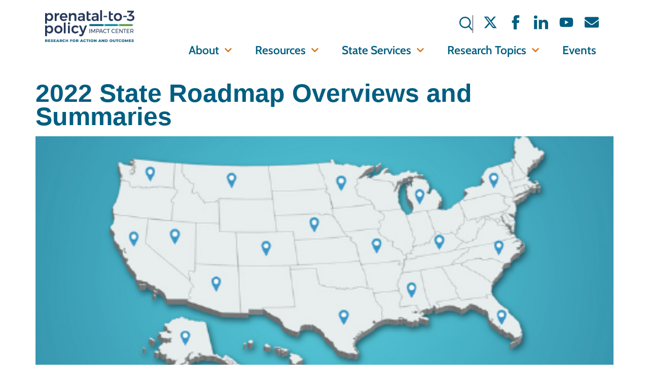

--- FILE ---
content_type: text/html; charset=UTF-8
request_url: https://pn3policy.org/resource-state/maryland/
body_size: 32814
content:
<!doctype html>
<html lang="en-US">
<head>
	<meta charset="UTF-8">
	<meta name="viewport" content="width=device-width, initial-scale=1">
	<link rel="profile" href="https://gmpg.org/xfn/11">
	<meta name='robots' content='index, follow, max-image-preview:large, max-snippet:-1, max-video-preview:-1' />

	<!-- This site is optimized with the Yoast SEO plugin v26.6 - https://yoast.com/wordpress/plugins/seo/ -->
	<title>Maryland Archives - Prenatal-to-3 Policy Impact Center</title>
	<link rel="canonical" href="https://pn3policy.org/resource-state/maryland/" />
	<meta property="og:locale" content="en_US" />
	<meta property="og:type" content="article" />
	<meta property="og:title" content="Maryland Archives - Prenatal-to-3 Policy Impact Center" />
	<meta property="og:url" content="https://pn3policy.org/resource-state/maryland/" />
	<meta property="og:site_name" content="Prenatal-to-3 Policy Impact Center" />
	<meta name="twitter:card" content="summary_large_image" />
	<script type="application/ld+json" class="yoast-schema-graph">{"@context":"https://schema.org","@graph":[{"@type":"CollectionPage","@id":"https://pn3policy.org/resource-state/maryland/","url":"https://pn3policy.org/resource-state/maryland/","name":"Maryland Archives - Prenatal-to-3 Policy Impact Center","isPartOf":{"@id":"https://pn3policy.org/#website"},"primaryImageOfPage":{"@id":"https://pn3policy.org/resource-state/maryland/#primaryimage"},"image":{"@id":"https://pn3policy.org/resource-state/maryland/#primaryimage"},"thumbnailUrl":"https://pn3policy.org/wp-content/uploads/2023/08/How_States_Receive_Credit_470x280.png","breadcrumb":{"@id":"https://pn3policy.org/resource-state/maryland/#breadcrumb"},"inLanguage":"en-US"},{"@type":"ImageObject","inLanguage":"en-US","@id":"https://pn3policy.org/resource-state/maryland/#primaryimage","url":"https://pn3policy.org/wp-content/uploads/2023/08/How_States_Receive_Credit_470x280.png","contentUrl":"https://pn3policy.org/wp-content/uploads/2023/08/How_States_Receive_Credit_470x280.png","width":470,"height":280},{"@type":"BreadcrumbList","@id":"https://pn3policy.org/resource-state/maryland/#breadcrumb","itemListElement":[{"@type":"ListItem","position":1,"name":"Home","item":"https://pn3policy.org/"},{"@type":"ListItem","position":2,"name":"Maryland"}]},{"@type":"WebSite","@id":"https://pn3policy.org/#website","url":"https://pn3policy.org/","name":"Prenatal-to-3 Policy Impact Center","description":"","publisher":{"@id":"https://pn3policy.org/#organization"},"potentialAction":[{"@type":"SearchAction","target":{"@type":"EntryPoint","urlTemplate":"https://pn3policy.org/?s={search_term_string}"},"query-input":{"@type":"PropertyValueSpecification","valueRequired":true,"valueName":"search_term_string"}}],"inLanguage":"en-US"},{"@type":"Organization","@id":"https://pn3policy.org/#organization","name":"Prenatal-to-3 Policy Impact Center","url":"https://pn3policy.org/","logo":{"@type":"ImageObject","inLanguage":"en-US","@id":"https://pn3policy.org/#/schema/logo/image/","url":"https://pn3policy.org/wp-content/uploads/2023/07/Asset-8-8.png","contentUrl":"https://pn3policy.org/wp-content/uploads/2023/07/Asset-8-8.png","width":1561,"height":561,"caption":"Prenatal-to-3 Policy Impact Center"},"image":{"@id":"https://pn3policy.org/#/schema/logo/image/"}}]}</script>
	<!-- / Yoast SEO plugin. -->


<link rel="alternate" type="application/rss+xml" title="Prenatal-to-3 Policy Impact Center &raquo; Feed" href="https://pn3policy.org/feed/" />
<link rel="alternate" type="application/rss+xml" title="Prenatal-to-3 Policy Impact Center &raquo; Comments Feed" href="https://pn3policy.org/comments/feed/" />
<link rel="alternate" type="application/rss+xml" title="Prenatal-to-3 Policy Impact Center &raquo; Maryland Resource State Feed" href="https://pn3policy.org/resource-state/maryland/feed/" />
<style id='wp-img-auto-sizes-contain-inline-css'>
img:is([sizes=auto i],[sizes^="auto," i]){contain-intrinsic-size:3000px 1500px}
/*# sourceURL=wp-img-auto-sizes-contain-inline-css */
</style>
<style id='wp-emoji-styles-inline-css'>

	img.wp-smiley, img.emoji {
		display: inline !important;
		border: none !important;
		box-shadow: none !important;
		height: 1em !important;
		width: 1em !important;
		margin: 0 0.07em !important;
		vertical-align: -0.1em !important;
		background: none !important;
		padding: 0 !important;
	}
/*# sourceURL=wp-emoji-styles-inline-css */
</style>
<link rel='stylesheet' id='wp-block-library-css' href='https://pn3policy.org/wp-includes/css/dist/block-library/style.min.css?ver=6.9' media='all' />
<style id='co-authors-plus-coauthors-style-inline-css'>
.wp-block-co-authors-plus-coauthors.is-layout-flow [class*=wp-block-co-authors-plus]{display:inline}

/*# sourceURL=https://pn3policy.org/wp-content/plugins/co-authors-plus/build/blocks/block-coauthors/style-index.css */
</style>
<style id='co-authors-plus-avatar-style-inline-css'>
.wp-block-co-authors-plus-avatar :where(img){height:auto;max-width:100%;vertical-align:bottom}.wp-block-co-authors-plus-coauthors.is-layout-flow .wp-block-co-authors-plus-avatar :where(img){vertical-align:middle}.wp-block-co-authors-plus-avatar:is(.alignleft,.alignright){display:table}.wp-block-co-authors-plus-avatar.aligncenter{display:table;margin-inline:auto}

/*# sourceURL=https://pn3policy.org/wp-content/plugins/co-authors-plus/build/blocks/block-coauthor-avatar/style-index.css */
</style>
<style id='co-authors-plus-image-style-inline-css'>
.wp-block-co-authors-plus-image{margin-bottom:0}.wp-block-co-authors-plus-image :where(img){height:auto;max-width:100%;vertical-align:bottom}.wp-block-co-authors-plus-coauthors.is-layout-flow .wp-block-co-authors-plus-image :where(img){vertical-align:middle}.wp-block-co-authors-plus-image:is(.alignfull,.alignwide) :where(img){width:100%}.wp-block-co-authors-plus-image:is(.alignleft,.alignright){display:table}.wp-block-co-authors-plus-image.aligncenter{display:table;margin-inline:auto}

/*# sourceURL=https://pn3policy.org/wp-content/plugins/co-authors-plus/build/blocks/block-coauthor-image/style-index.css */
</style>
<style id='global-styles-inline-css'>
:root{--wp--preset--aspect-ratio--square: 1;--wp--preset--aspect-ratio--4-3: 4/3;--wp--preset--aspect-ratio--3-4: 3/4;--wp--preset--aspect-ratio--3-2: 3/2;--wp--preset--aspect-ratio--2-3: 2/3;--wp--preset--aspect-ratio--16-9: 16/9;--wp--preset--aspect-ratio--9-16: 9/16;--wp--preset--color--black: #000000;--wp--preset--color--cyan-bluish-gray: #abb8c3;--wp--preset--color--white: #ffffff;--wp--preset--color--pale-pink: #f78da7;--wp--preset--color--vivid-red: #cf2e2e;--wp--preset--color--luminous-vivid-orange: #ff6900;--wp--preset--color--luminous-vivid-amber: #fcb900;--wp--preset--color--light-green-cyan: #7bdcb5;--wp--preset--color--vivid-green-cyan: #00d084;--wp--preset--color--pale-cyan-blue: #8ed1fc;--wp--preset--color--vivid-cyan-blue: #0693e3;--wp--preset--color--vivid-purple: #9b51e0;--wp--preset--gradient--vivid-cyan-blue-to-vivid-purple: linear-gradient(135deg,rgb(6,147,227) 0%,rgb(155,81,224) 100%);--wp--preset--gradient--light-green-cyan-to-vivid-green-cyan: linear-gradient(135deg,rgb(122,220,180) 0%,rgb(0,208,130) 100%);--wp--preset--gradient--luminous-vivid-amber-to-luminous-vivid-orange: linear-gradient(135deg,rgb(252,185,0) 0%,rgb(255,105,0) 100%);--wp--preset--gradient--luminous-vivid-orange-to-vivid-red: linear-gradient(135deg,rgb(255,105,0) 0%,rgb(207,46,46) 100%);--wp--preset--gradient--very-light-gray-to-cyan-bluish-gray: linear-gradient(135deg,rgb(238,238,238) 0%,rgb(169,184,195) 100%);--wp--preset--gradient--cool-to-warm-spectrum: linear-gradient(135deg,rgb(74,234,220) 0%,rgb(151,120,209) 20%,rgb(207,42,186) 40%,rgb(238,44,130) 60%,rgb(251,105,98) 80%,rgb(254,248,76) 100%);--wp--preset--gradient--blush-light-purple: linear-gradient(135deg,rgb(255,206,236) 0%,rgb(152,150,240) 100%);--wp--preset--gradient--blush-bordeaux: linear-gradient(135deg,rgb(254,205,165) 0%,rgb(254,45,45) 50%,rgb(107,0,62) 100%);--wp--preset--gradient--luminous-dusk: linear-gradient(135deg,rgb(255,203,112) 0%,rgb(199,81,192) 50%,rgb(65,88,208) 100%);--wp--preset--gradient--pale-ocean: linear-gradient(135deg,rgb(255,245,203) 0%,rgb(182,227,212) 50%,rgb(51,167,181) 100%);--wp--preset--gradient--electric-grass: linear-gradient(135deg,rgb(202,248,128) 0%,rgb(113,206,126) 100%);--wp--preset--gradient--midnight: linear-gradient(135deg,rgb(2,3,129) 0%,rgb(40,116,252) 100%);--wp--preset--font-size--small: 13px;--wp--preset--font-size--medium: 20px;--wp--preset--font-size--large: 36px;--wp--preset--font-size--x-large: 42px;--wp--preset--spacing--20: 0.44rem;--wp--preset--spacing--30: 0.67rem;--wp--preset--spacing--40: 1rem;--wp--preset--spacing--50: 1.5rem;--wp--preset--spacing--60: 2.25rem;--wp--preset--spacing--70: 3.38rem;--wp--preset--spacing--80: 5.06rem;--wp--preset--shadow--natural: 6px 6px 9px rgba(0, 0, 0, 0.2);--wp--preset--shadow--deep: 12px 12px 50px rgba(0, 0, 0, 0.4);--wp--preset--shadow--sharp: 6px 6px 0px rgba(0, 0, 0, 0.2);--wp--preset--shadow--outlined: 6px 6px 0px -3px rgb(255, 255, 255), 6px 6px rgb(0, 0, 0);--wp--preset--shadow--crisp: 6px 6px 0px rgb(0, 0, 0);}:root { --wp--style--global--content-size: 800px;--wp--style--global--wide-size: 1200px; }:where(body) { margin: 0; }.wp-site-blocks > .alignleft { float: left; margin-right: 2em; }.wp-site-blocks > .alignright { float: right; margin-left: 2em; }.wp-site-blocks > .aligncenter { justify-content: center; margin-left: auto; margin-right: auto; }:where(.wp-site-blocks) > * { margin-block-start: 24px; margin-block-end: 0; }:where(.wp-site-blocks) > :first-child { margin-block-start: 0; }:where(.wp-site-blocks) > :last-child { margin-block-end: 0; }:root { --wp--style--block-gap: 24px; }:root :where(.is-layout-flow) > :first-child{margin-block-start: 0;}:root :where(.is-layout-flow) > :last-child{margin-block-end: 0;}:root :where(.is-layout-flow) > *{margin-block-start: 24px;margin-block-end: 0;}:root :where(.is-layout-constrained) > :first-child{margin-block-start: 0;}:root :where(.is-layout-constrained) > :last-child{margin-block-end: 0;}:root :where(.is-layout-constrained) > *{margin-block-start: 24px;margin-block-end: 0;}:root :where(.is-layout-flex){gap: 24px;}:root :where(.is-layout-grid){gap: 24px;}.is-layout-flow > .alignleft{float: left;margin-inline-start: 0;margin-inline-end: 2em;}.is-layout-flow > .alignright{float: right;margin-inline-start: 2em;margin-inline-end: 0;}.is-layout-flow > .aligncenter{margin-left: auto !important;margin-right: auto !important;}.is-layout-constrained > .alignleft{float: left;margin-inline-start: 0;margin-inline-end: 2em;}.is-layout-constrained > .alignright{float: right;margin-inline-start: 2em;margin-inline-end: 0;}.is-layout-constrained > .aligncenter{margin-left: auto !important;margin-right: auto !important;}.is-layout-constrained > :where(:not(.alignleft):not(.alignright):not(.alignfull)){max-width: var(--wp--style--global--content-size);margin-left: auto !important;margin-right: auto !important;}.is-layout-constrained > .alignwide{max-width: var(--wp--style--global--wide-size);}body .is-layout-flex{display: flex;}.is-layout-flex{flex-wrap: wrap;align-items: center;}.is-layout-flex > :is(*, div){margin: 0;}body .is-layout-grid{display: grid;}.is-layout-grid > :is(*, div){margin: 0;}body{padding-top: 0px;padding-right: 0px;padding-bottom: 0px;padding-left: 0px;}a:where(:not(.wp-element-button)){text-decoration: underline;}:root :where(.wp-element-button, .wp-block-button__link){background-color: #32373c;border-width: 0;color: #fff;font-family: inherit;font-size: inherit;font-style: inherit;font-weight: inherit;letter-spacing: inherit;line-height: inherit;padding-top: calc(0.667em + 2px);padding-right: calc(1.333em + 2px);padding-bottom: calc(0.667em + 2px);padding-left: calc(1.333em + 2px);text-decoration: none;text-transform: inherit;}.has-black-color{color: var(--wp--preset--color--black) !important;}.has-cyan-bluish-gray-color{color: var(--wp--preset--color--cyan-bluish-gray) !important;}.has-white-color{color: var(--wp--preset--color--white) !important;}.has-pale-pink-color{color: var(--wp--preset--color--pale-pink) !important;}.has-vivid-red-color{color: var(--wp--preset--color--vivid-red) !important;}.has-luminous-vivid-orange-color{color: var(--wp--preset--color--luminous-vivid-orange) !important;}.has-luminous-vivid-amber-color{color: var(--wp--preset--color--luminous-vivid-amber) !important;}.has-light-green-cyan-color{color: var(--wp--preset--color--light-green-cyan) !important;}.has-vivid-green-cyan-color{color: var(--wp--preset--color--vivid-green-cyan) !important;}.has-pale-cyan-blue-color{color: var(--wp--preset--color--pale-cyan-blue) !important;}.has-vivid-cyan-blue-color{color: var(--wp--preset--color--vivid-cyan-blue) !important;}.has-vivid-purple-color{color: var(--wp--preset--color--vivid-purple) !important;}.has-black-background-color{background-color: var(--wp--preset--color--black) !important;}.has-cyan-bluish-gray-background-color{background-color: var(--wp--preset--color--cyan-bluish-gray) !important;}.has-white-background-color{background-color: var(--wp--preset--color--white) !important;}.has-pale-pink-background-color{background-color: var(--wp--preset--color--pale-pink) !important;}.has-vivid-red-background-color{background-color: var(--wp--preset--color--vivid-red) !important;}.has-luminous-vivid-orange-background-color{background-color: var(--wp--preset--color--luminous-vivid-orange) !important;}.has-luminous-vivid-amber-background-color{background-color: var(--wp--preset--color--luminous-vivid-amber) !important;}.has-light-green-cyan-background-color{background-color: var(--wp--preset--color--light-green-cyan) !important;}.has-vivid-green-cyan-background-color{background-color: var(--wp--preset--color--vivid-green-cyan) !important;}.has-pale-cyan-blue-background-color{background-color: var(--wp--preset--color--pale-cyan-blue) !important;}.has-vivid-cyan-blue-background-color{background-color: var(--wp--preset--color--vivid-cyan-blue) !important;}.has-vivid-purple-background-color{background-color: var(--wp--preset--color--vivid-purple) !important;}.has-black-border-color{border-color: var(--wp--preset--color--black) !important;}.has-cyan-bluish-gray-border-color{border-color: var(--wp--preset--color--cyan-bluish-gray) !important;}.has-white-border-color{border-color: var(--wp--preset--color--white) !important;}.has-pale-pink-border-color{border-color: var(--wp--preset--color--pale-pink) !important;}.has-vivid-red-border-color{border-color: var(--wp--preset--color--vivid-red) !important;}.has-luminous-vivid-orange-border-color{border-color: var(--wp--preset--color--luminous-vivid-orange) !important;}.has-luminous-vivid-amber-border-color{border-color: var(--wp--preset--color--luminous-vivid-amber) !important;}.has-light-green-cyan-border-color{border-color: var(--wp--preset--color--light-green-cyan) !important;}.has-vivid-green-cyan-border-color{border-color: var(--wp--preset--color--vivid-green-cyan) !important;}.has-pale-cyan-blue-border-color{border-color: var(--wp--preset--color--pale-cyan-blue) !important;}.has-vivid-cyan-blue-border-color{border-color: var(--wp--preset--color--vivid-cyan-blue) !important;}.has-vivid-purple-border-color{border-color: var(--wp--preset--color--vivid-purple) !important;}.has-vivid-cyan-blue-to-vivid-purple-gradient-background{background: var(--wp--preset--gradient--vivid-cyan-blue-to-vivid-purple) !important;}.has-light-green-cyan-to-vivid-green-cyan-gradient-background{background: var(--wp--preset--gradient--light-green-cyan-to-vivid-green-cyan) !important;}.has-luminous-vivid-amber-to-luminous-vivid-orange-gradient-background{background: var(--wp--preset--gradient--luminous-vivid-amber-to-luminous-vivid-orange) !important;}.has-luminous-vivid-orange-to-vivid-red-gradient-background{background: var(--wp--preset--gradient--luminous-vivid-orange-to-vivid-red) !important;}.has-very-light-gray-to-cyan-bluish-gray-gradient-background{background: var(--wp--preset--gradient--very-light-gray-to-cyan-bluish-gray) !important;}.has-cool-to-warm-spectrum-gradient-background{background: var(--wp--preset--gradient--cool-to-warm-spectrum) !important;}.has-blush-light-purple-gradient-background{background: var(--wp--preset--gradient--blush-light-purple) !important;}.has-blush-bordeaux-gradient-background{background: var(--wp--preset--gradient--blush-bordeaux) !important;}.has-luminous-dusk-gradient-background{background: var(--wp--preset--gradient--luminous-dusk) !important;}.has-pale-ocean-gradient-background{background: var(--wp--preset--gradient--pale-ocean) !important;}.has-electric-grass-gradient-background{background: var(--wp--preset--gradient--electric-grass) !important;}.has-midnight-gradient-background{background: var(--wp--preset--gradient--midnight) !important;}.has-small-font-size{font-size: var(--wp--preset--font-size--small) !important;}.has-medium-font-size{font-size: var(--wp--preset--font-size--medium) !important;}.has-large-font-size{font-size: var(--wp--preset--font-size--large) !important;}.has-x-large-font-size{font-size: var(--wp--preset--font-size--x-large) !important;}
:root :where(.wp-block-pullquote){font-size: 1.5em;line-height: 1.6;}
/*# sourceURL=global-styles-inline-css */
</style>
<link rel='stylesheet' id='hello-elementor-css' href='https://pn3policy.org/wp-content/themes/hello-elementor/assets/css/reset.css?ver=3.4.5' media='all' />
<link rel='stylesheet' id='hello-elementor-theme-style-css' href='https://pn3policy.org/wp-content/themes/hello-elementor/assets/css/theme.css?ver=3.4.5' media='all' />
<link rel='stylesheet' id='hello-elementor-header-footer-css' href='https://pn3policy.org/wp-content/themes/hello-elementor/assets/css/header-footer.css?ver=3.4.5' media='all' />
<link rel='stylesheet' id='elementor-frontend-css' href='https://pn3policy.org/wp-content/uploads/elementor/css/custom-frontend.min.css?ver=1768924534' media='all' />
<style id='elementor-frontend-inline-css'>
.elementor-kit-14777{--e-global-color-primary:#005E80;--e-global-color-secondary:#213356;--e-global-color-text:#323132;--e-global-color-accent:#FFCA7F;--e-global-color-37ef173:#FFFFFF;--e-global-color-bfa03e3:#DB7111;--e-global-color-2738591:#A1A2A2;--e-global-color-2c62425:#F2F2F2;--e-global-color-fb11905:#F7F5F6;--e-global-color-ada3340:#ECECEC;--e-global-color-9190a39:#51933E;--e-global-color-7cc38dc:#004E73;--e-global-color-063480b:#000000;--e-global-color-f05083a:#231F20;--e-global-typography-primary-font-family:"Cabin";--e-global-typography-primary-font-size:60px;--e-global-typography-primary-font-weight:600;--e-global-typography-primary-line-height:1.1em;--e-global-typography-secondary-font-family:"Cabin";--e-global-typography-secondary-font-size:50px;--e-global-typography-secondary-font-weight:600;--e-global-typography-secondary-line-height:1.2em;--e-global-typography-accent-font-family:"Cabin";--e-global-typography-accent-font-size:35px;--e-global-typography-accent-font-weight:600;--e-global-typography-accent-line-height:1.3em;--e-global-typography-text-font-family:"Cabin";--e-global-typography-text-font-size:22px;--e-global-typography-text-font-weight:500;--e-global-typography-text-line-height:1.4em;--e-global-typography-63403d2-font-family:"Cabin";--e-global-typography-63403d2-font-size:28px;--e-global-typography-63403d2-font-weight:600;--e-global-typography-63403d2-line-height:40px;--e-global-typography-2946f46-font-family:"Cabin";--e-global-typography-2946f46-font-size:70px;--e-global-typography-2946f46-font-weight:700;--e-global-typography-2946f46-line-height:1.1em;--e-global-typography-fd7e4e8-font-family:"Cabin";--e-global-typography-fd7e4e8-font-size:45px;--e-global-typography-fd7e4e8-font-weight:700;--e-global-typography-fd7e4e8-line-height:55px;--e-global-typography-90852cd-font-family:"Cabin";--e-global-typography-90852cd-font-size:35px;--e-global-typography-90852cd-font-weight:400;--e-global-typography-90852cd-line-height:42px;--e-global-typography-93efc86-font-family:"Cabin";--e-global-typography-93efc86-font-size:32px;--e-global-typography-93efc86-font-weight:400;--e-global-typography-93efc86-line-height:42px;--e-global-typography-b0c329b-font-family:"Cabin";--e-global-typography-b0c329b-font-size:28px;--e-global-typography-b0c329b-font-weight:400;--e-global-typography-b0c329b-line-height:34px;--e-global-typography-929de3b-font-family:"Cabin";--e-global-typography-929de3b-font-size:26.5px;--e-global-typography-929de3b-font-weight:400;--e-global-typography-929de3b-line-height:35px;--e-global-typography-7d79659-font-family:"Cabin";--e-global-typography-7d79659-font-size:26px;--e-global-typography-7d79659-font-weight:400;--e-global-typography-7d79659-line-height:34px;--e-global-typography-9e3affd-font-family:"Cabin";--e-global-typography-9e3affd-font-size:24px;--e-global-typography-9e3affd-font-weight:600;--e-global-typography-9e3affd-line-height:28px;--e-global-typography-6044683-font-family:"Cabin";--e-global-typography-6044683-font-size:21px;--e-global-typography-6044683-font-weight:400;--e-global-typography-6044683-line-height:1.3em;--e-global-typography-acf7329-font-family:"Cabin";--e-global-typography-acf7329-font-size:20px;--e-global-typography-acf7329-font-weight:normal;--e-global-typography-acf7329-line-height:24px;--e-global-typography-6fe02d0-font-family:"Cabin";--e-global-typography-6fe02d0-font-size:24px;--e-global-typography-6fe02d0-font-weight:400;--e-global-typography-6fe02d0-line-height:30px;--e-global-typography-948d6dc-font-family:"Cabin";--e-global-typography-948d6dc-font-size:24px;--e-global-typography-948d6dc-font-weight:400;--e-global-typography-948d6dc-line-height:35px;}.elementor-kit-14777 e-page-transition{background-color:#FFBC7D;}.elementor-kit-14777 a{color:var( --e-global-color-primary );}.elementor-kit-14777 h1{color:var( --e-global-color-primary );font-family:"Cabin", Sans-serif;font-size:60px;font-weight:700;line-height:70px;}.elementor-kit-14777 h2{color:var( --e-global-color-primary );font-size:50px;font-weight:700;line-height:46px;}.elementor-kit-14777 h3{color:var( --e-global-color-primary );font-family:"Cabin", Sans-serif;font-size:38px;font-weight:600;line-height:46px;}.elementor-kit-14777 h4{color:var( --e-global-color-primary );font-family:"Cabin", Sans-serif;font-size:28px;font-weight:600;line-height:32px;}.elementor-section.elementor-section-boxed > .elementor-container{max-width:1530px;}.e-con{--container-max-width:1530px;}.elementor-widget:not(:last-child){--kit-widget-spacing:20px;}.elementor-element{--widgets-spacing:20px 20px;--widgets-spacing-row:20px;--widgets-spacing-column:20px;}{}h1.entry-title{display:var(--page-title-display);}.site-header .site-branding{flex-direction:column;align-items:stretch;}.site-header{padding-inline-end:0px;padding-inline-start:0px;}.site-footer .site-branding{flex-direction:column;align-items:stretch;}@media(max-width:1024px){.elementor-kit-14777{--e-global-typography-primary-font-size:28px;--e-global-typography-secondary-font-size:25px;--e-global-typography-accent-font-size:25px;--e-global-typography-text-font-size:18px;--e-global-typography-63403d2-font-size:24px;--e-global-typography-63403d2-line-height:34px;--e-global-typography-2946f46-font-size:30px;--e-global-typography-7d79659-font-size:18px;--e-global-typography-6fe02d0-font-size:18px;--e-global-typography-6fe02d0-line-height:26px;--e-global-typography-948d6dc-font-size:18px;}.elementor-section.elementor-section-boxed > .elementor-container{max-width:1024px;}.e-con{--container-max-width:1024px;}}@media(max-width:767px){.elementor-kit-14777{--e-global-typography-primary-font-size:28px;--e-global-typography-secondary-font-size:25px;--e-global-typography-accent-font-size:25px;--e-global-typography-text-font-size:18px;--e-global-typography-fd7e4e8-font-size:25px;--e-global-typography-fd7e4e8-line-height:30px;--e-global-typography-90852cd-font-size:25px;--e-global-typography-90852cd-line-height:30px;--e-global-typography-93efc86-font-size:18px;--e-global-typography-93efc86-line-height:24px;--e-global-typography-b0c329b-font-size:18px;--e-global-typography-b0c329b-line-height:24px;--e-global-typography-929de3b-font-size:18px;--e-global-typography-929de3b-line-height:24px;--e-global-typography-6fe02d0-font-size:18px;--e-global-typography-6fe02d0-line-height:26px;--e-global-typography-948d6dc-font-size:18px;--e-global-typography-948d6dc-line-height:26px;}.elementor-section.elementor-section-boxed > .elementor-container{max-width:767px;}.e-con{--container-max-width:767px;}}/* Start custom CSS */header.page-header {
    display: none;
}
ul, ol {
    margin-bottom: 0.9rem;
}
ul li, ol li {
    margin-bottom: 0.5rem;
}
.elementor-widget-menu-anchor .elementor-menu-anchor {
    margin-top: -150px;
    padding-top: 150px;
}

@media print {
   .noprint {
      display: none;
   }
   #main-header {
       padding-left:0;
       padding-right:0;
   }
   
   a[href^=http]:after {
	content: none !important;
    }
    img,tr {
        page-break-inside: avoid
    }
    .print-container {
	width: 100%;
	padding-left:0;
	padding-right:0;
	padding-inline-start: 0;
    padding-inline-end: 0;
    }
    
    @page {
    
    size: a3;
    }
    #wpfront-scroll-top-container{
        display: none !important;
        visibility: hidden;
    }
    table {
        page-break-before: auto;
  page-break-after: auto;
    page-break-inside: avoid;
    }
    

}/* End custom CSS */
.elementor-14800 .elementor-element.elementor-element-072b260{--display:flex;--flex-direction:column;--container-widget-width:100%;--container-widget-height:initial;--container-widget-flex-grow:0;--container-widget-align-self:initial;--flex-wrap-mobile:wrap;}.elementor-14800 .elementor-element.elementor-element-072b260:not(.elementor-motion-effects-element-type-background), .elementor-14800 .elementor-element.elementor-element-072b260 > .elementor-motion-effects-container > .elementor-motion-effects-layer{background-color:var( --e-global-color-9190a39 );}.elementor-14800 .elementor-element.elementor-element-64ebdb7{--display:flex;}.elementor-widget-text-editor{font-family:var( --e-global-typography-text-font-family ), Sans-serif;font-size:var( --e-global-typography-text-font-size );font-weight:var( --e-global-typography-text-font-weight );line-height:var( --e-global-typography-text-line-height );color:var( --e-global-color-text );}.elementor-widget-text-editor.elementor-drop-cap-view-stacked .elementor-drop-cap{background-color:var( --e-global-color-primary );}.elementor-widget-text-editor.elementor-drop-cap-view-framed .elementor-drop-cap, .elementor-widget-text-editor.elementor-drop-cap-view-default .elementor-drop-cap{color:var( --e-global-color-primary );border-color:var( --e-global-color-primary );}.elementor-14800 .elementor-element.elementor-element-dd2ef7d{text-align:center;font-family:"Cabin", Sans-serif;font-size:22px;font-weight:400;line-height:1.4em;color:var( --e-global-color-37ef173 );}.elementor-14800 .elementor-element.elementor-element-d37f402{--display:flex;--flex-direction:row;--container-widget-width:initial;--container-widget-height:100%;--container-widget-flex-grow:1;--container-widget-align-self:stretch;--flex-wrap-mobile:wrap;--gap:0px 0px;--row-gap:0px;--column-gap:0px;--padding-top:20px;--padding-bottom:20px;--padding-left:89px;--padding-right:89px;--z-index:9999;}.elementor-14800 .elementor-element.elementor-element-d37f402:not(.elementor-motion-effects-element-type-background), .elementor-14800 .elementor-element.elementor-element-d37f402 > .elementor-motion-effects-container > .elementor-motion-effects-layer{background-color:var( --e-global-color-37ef173 );}.elementor-14800 .elementor-element.elementor-element-1be8213{--display:flex;--flex-direction:column;--container-widget-width:calc( ( 1 - var( --container-widget-flex-grow ) ) * 100% );--container-widget-height:initial;--container-widget-flex-grow:0;--container-widget-align-self:initial;--flex-wrap-mobile:wrap;--justify-content:center;--align-items:flex-start;--padding-top:0px;--padding-bottom:0px;--padding-left:0px;--padding-right:0px;}.elementor-widget-theme-site-logo .widget-image-caption{color:var( --e-global-color-text );font-family:var( --e-global-typography-text-font-family ), Sans-serif;font-size:var( --e-global-typography-text-font-size );font-weight:var( --e-global-typography-text-font-weight );line-height:var( --e-global-typography-text-line-height );}.elementor-14800 .elementor-element.elementor-element-377bb6a{text-align:start;}.elementor-14800 .elementor-element.elementor-element-377bb6a img{width:80%;}.elementor-14800 .elementor-element.elementor-element-38e0ac2{--display:flex;--flex-direction:column;--container-widget-width:100%;--container-widget-height:initial;--container-widget-flex-grow:0;--container-widget-align-self:initial;--flex-wrap-mobile:wrap;--justify-content:space-between;--padding-top:10px;--padding-bottom:0px;--padding-left:0px;--padding-right:10px;}.elementor-14800 .elementor-element.elementor-element-2c9317c{--display:flex;--flex-direction:row-reverse;--container-widget-width:initial;--container-widget-height:100%;--container-widget-flex-grow:1;--container-widget-align-self:stretch;--flex-wrap-mobile:wrap-reverse;--justify-content:flex-start;--margin-top:0px;--margin-bottom:0px;--margin-left:0px;--margin-right:0px;--padding-top:0px;--padding-bottom:0px;--padding-left:0px;--padding-right:0px;}.elementor-14800 .elementor-element.elementor-element-c36e45e{--grid-template-columns:repeat(0, auto);text-align:right;width:auto;max-width:auto;margin:0px 0px calc(var(--kit-widget-spacing, 0px) + 0px) 0px;padding:0px 0px 0px 20px;border-style:solid;border-width:0px 0px 0px 1px;--icon-size:28px;--grid-column-gap:18px;--grid-row-gap:0px;}.elementor-14800 .elementor-element.elementor-element-c36e45e.elementor-element{--align-self:center;--order:-99999 /* order start hack */;}.elementor-14800 .elementor-element.elementor-element-c36e45e .elementor-social-icon{background-color:#FFFFFF;--icon-padding:0em;}.elementor-14800 .elementor-element.elementor-element-c36e45e .elementor-social-icon i{color:var( --e-global-color-primary );}.elementor-14800 .elementor-element.elementor-element-c36e45e .elementor-social-icon svg{fill:var( --e-global-color-primary );}.elementor-14800 .elementor-element.elementor-element-c36e45e .elementor-social-icon:hover i{color:var( --e-global-color-secondary );}.elementor-14800 .elementor-element.elementor-element-c36e45e .elementor-social-icon:hover svg{fill:var( --e-global-color-secondary );}.elementor-widget-button .elementor-button{background-color:var( --e-global-color-accent );font-family:var( --e-global-typography-accent-font-family ), Sans-serif;font-size:var( --e-global-typography-accent-font-size );font-weight:var( --e-global-typography-accent-font-weight );line-height:var( --e-global-typography-accent-line-height );}.elementor-14800 .elementor-element.elementor-element-809d658 .elementor-button{background-color:var( --e-global-color-37ef173 );font-family:"Cabin", Sans-serif;font-size:26px;font-weight:600;line-height:20px;fill:var( --e-global-color-37ef173 );color:var( --e-global-color-37ef173 );border-style:none;border-radius:1px 1px 1px 1px;padding:0px 0px 0px 0px;}.elementor-14800 .elementor-element.elementor-element-809d658{margin:0px 0px calc(var(--kit-widget-spacing, 0px) + -4px) 0px;padding:3px 0px 0px 0px;}.elementor-widget-nav-menu .elementor-nav-menu .elementor-item{font-family:var( --e-global-typography-primary-font-family ), Sans-serif;font-size:var( --e-global-typography-primary-font-size );font-weight:var( --e-global-typography-primary-font-weight );line-height:var( --e-global-typography-primary-line-height );}.elementor-widget-nav-menu .elementor-nav-menu--main .elementor-item{color:var( --e-global-color-text );fill:var( --e-global-color-text );}.elementor-widget-nav-menu .elementor-nav-menu--main .elementor-item:hover,
					.elementor-widget-nav-menu .elementor-nav-menu--main .elementor-item.elementor-item-active,
					.elementor-widget-nav-menu .elementor-nav-menu--main .elementor-item.highlighted,
					.elementor-widget-nav-menu .elementor-nav-menu--main .elementor-item:focus{color:var( --e-global-color-accent );fill:var( --e-global-color-accent );}.elementor-widget-nav-menu .elementor-nav-menu--main:not(.e--pointer-framed) .elementor-item:before,
					.elementor-widget-nav-menu .elementor-nav-menu--main:not(.e--pointer-framed) .elementor-item:after{background-color:var( --e-global-color-accent );}.elementor-widget-nav-menu .e--pointer-framed .elementor-item:before,
					.elementor-widget-nav-menu .e--pointer-framed .elementor-item:after{border-color:var( --e-global-color-accent );}.elementor-widget-nav-menu{--e-nav-menu-divider-color:var( --e-global-color-text );}.elementor-widget-nav-menu .elementor-nav-menu--dropdown .elementor-item, .elementor-widget-nav-menu .elementor-nav-menu--dropdown  .elementor-sub-item{font-family:var( --e-global-typography-accent-font-family ), Sans-serif;font-size:var( --e-global-typography-accent-font-size );font-weight:var( --e-global-typography-accent-font-weight );}.elementor-14800 .elementor-element.elementor-element-846cd3c{margin:0px -10px calc(var(--kit-widget-spacing, 0px) + 0px) 0px;--e-nav-menu-horizontal-menu-item-margin:calc( 25px / 2 );}.elementor-14800 .elementor-element.elementor-element-846cd3c .elementor-menu-toggle{margin:0 auto;background-color:var( --e-global-color-37ef173 );}.elementor-14800 .elementor-element.elementor-element-846cd3c .elementor-nav-menu .elementor-item{font-family:"Cabin", Sans-serif;font-size:23px;font-weight:600;line-height:42px;}.elementor-14800 .elementor-element.elementor-element-846cd3c .elementor-nav-menu--main .elementor-item{color:var( --e-global-color-primary );fill:var( --e-global-color-primary );padding-left:5px;padding-right:5px;}.elementor-14800 .elementor-element.elementor-element-846cd3c .elementor-nav-menu--main .elementor-item:hover,
					.elementor-14800 .elementor-element.elementor-element-846cd3c .elementor-nav-menu--main .elementor-item.elementor-item-active,
					.elementor-14800 .elementor-element.elementor-element-846cd3c .elementor-nav-menu--main .elementor-item.highlighted,
					.elementor-14800 .elementor-element.elementor-element-846cd3c .elementor-nav-menu--main .elementor-item:focus{color:var( --e-global-color-secondary );fill:var( --e-global-color-secondary );}.elementor-14800 .elementor-element.elementor-element-846cd3c .elementor-nav-menu--main .elementor-item.elementor-item-active{color:var( --e-global-color-secondary );}.elementor-14800 .elementor-element.elementor-element-846cd3c .elementor-nav-menu--main:not(.elementor-nav-menu--layout-horizontal) .elementor-nav-menu > li:not(:last-child){margin-bottom:25px;}.elementor-14800 .elementor-element.elementor-element-846cd3c .elementor-nav-menu--dropdown a, .elementor-14800 .elementor-element.elementor-element-846cd3c .elementor-menu-toggle{color:var( --e-global-color-37ef173 );fill:var( --e-global-color-37ef173 );}.elementor-14800 .elementor-element.elementor-element-846cd3c .elementor-nav-menu--dropdown{background-color:var( --e-global-color-secondary );}.elementor-14800 .elementor-element.elementor-element-846cd3c .elementor-nav-menu--dropdown a:hover,
					.elementor-14800 .elementor-element.elementor-element-846cd3c .elementor-nav-menu--dropdown a:focus,
					.elementor-14800 .elementor-element.elementor-element-846cd3c .elementor-nav-menu--dropdown a.elementor-item-active,
					.elementor-14800 .elementor-element.elementor-element-846cd3c .elementor-nav-menu--dropdown a.highlighted,
					.elementor-14800 .elementor-element.elementor-element-846cd3c .elementor-menu-toggle:hover,
					.elementor-14800 .elementor-element.elementor-element-846cd3c .elementor-menu-toggle:focus{color:var( --e-global-color-primary );}.elementor-14800 .elementor-element.elementor-element-846cd3c .elementor-nav-menu--dropdown a:hover,
					.elementor-14800 .elementor-element.elementor-element-846cd3c .elementor-nav-menu--dropdown a:focus,
					.elementor-14800 .elementor-element.elementor-element-846cd3c .elementor-nav-menu--dropdown a.elementor-item-active,
					.elementor-14800 .elementor-element.elementor-element-846cd3c .elementor-nav-menu--dropdown a.highlighted{background-color:var( --e-global-color-secondary );}.elementor-14800 .elementor-element.elementor-element-846cd3c .elementor-nav-menu--dropdown a.elementor-item-active{color:var( --e-global-color-37ef173 );background-color:var( --e-global-color-secondary );}.elementor-14800 .elementor-element.elementor-element-846cd3c .elementor-nav-menu--dropdown .elementor-item, .elementor-14800 .elementor-element.elementor-element-846cd3c .elementor-nav-menu--dropdown  .elementor-sub-item{font-family:"Cabin", Sans-serif;font-size:19px;font-weight:600;}.elementor-14800 .elementor-element.elementor-element-846cd3c .elementor-nav-menu--dropdown a{padding-top:10px;padding-bottom:10px;}.elementor-14800 .elementor-element.elementor-element-846cd3c div.elementor-menu-toggle{color:var( --e-global-color-primary );}.elementor-14800 .elementor-element.elementor-element-846cd3c div.elementor-menu-toggle svg{fill:var( --e-global-color-primary );}.elementor-14800 .elementor-element.elementor-element-846cd3c div.elementor-menu-toggle:hover, .elementor-14800 .elementor-element.elementor-element-846cd3c div.elementor-menu-toggle:focus{color:var( --e-global-color-secondary );}.elementor-14800 .elementor-element.elementor-element-846cd3c div.elementor-menu-toggle:hover svg, .elementor-14800 .elementor-element.elementor-element-846cd3c div.elementor-menu-toggle:focus svg{fill:var( --e-global-color-secondary );}.elementor-14800 .elementor-element.elementor-element-843f2c2{--display:flex;--flex-direction:row;--container-widget-width:initial;--container-widget-height:100%;--container-widget-flex-grow:1;--container-widget-align-self:stretch;--flex-wrap-mobile:wrap;}.elementor-14800 .elementor-element.elementor-element-843f2c2:not(.elementor-motion-effects-element-type-background), .elementor-14800 .elementor-element.elementor-element-843f2c2 > .elementor-motion-effects-container > .elementor-motion-effects-layer{background-color:var( --e-global-color-37ef173 );}.elementor-14800 .elementor-element.elementor-element-16fbde9{--display:flex;--flex-direction:column;--container-widget-width:100%;--container-widget-height:initial;--container-widget-flex-grow:0;--container-widget-align-self:initial;--flex-wrap-mobile:wrap;}.elementor-14800 .elementor-element.elementor-element-6751b05{--display:flex;--flex-direction:column;--container-widget-width:100%;--container-widget-height:initial;--container-widget-flex-grow:0;--container-widget-align-self:initial;--flex-wrap-mobile:wrap;}.elementor-widget-icon.elementor-view-stacked .elementor-icon{background-color:var( --e-global-color-primary );}.elementor-widget-icon.elementor-view-framed .elementor-icon, .elementor-widget-icon.elementor-view-default .elementor-icon{color:var( --e-global-color-primary );border-color:var( --e-global-color-primary );}.elementor-widget-icon.elementor-view-framed .elementor-icon, .elementor-widget-icon.elementor-view-default .elementor-icon svg{fill:var( --e-global-color-primary );}.elementor-14800 .elementor-element.elementor-element-9b6b03b .elementor-icon-wrapper{text-align:center;}.elementor-14800 .elementor-element.elementor-element-9b6b03b.elementor-view-stacked .elementor-icon:hover{background-color:var( --e-global-color-secondary );}.elementor-14800 .elementor-element.elementor-element-9b6b03b.elementor-view-framed .elementor-icon:hover, .elementor-14800 .elementor-element.elementor-element-9b6b03b.elementor-view-default .elementor-icon:hover{color:var( --e-global-color-secondary );border-color:var( --e-global-color-secondary );}.elementor-14800 .elementor-element.elementor-element-9b6b03b.elementor-view-framed .elementor-icon:hover, .elementor-14800 .elementor-element.elementor-element-9b6b03b.elementor-view-default .elementor-icon:hover svg{fill:var( --e-global-color-secondary );}.elementor-14800 .elementor-element.elementor-element-efa1d6a .elementor-button{background-color:var( --e-global-color-37ef173 );font-family:"Cabin", Sans-serif;font-size:20px;font-weight:600;line-height:20px;fill:var( --e-global-color-37ef173 );color:var( --e-global-color-37ef173 );border-style:solid;border-width:0px 1px 0px 0px;border-color:var( --e-global-color-secondary );border-radius:0px 0px 0px 0px;padding:0px 13px 0px 0px;}.elementor-theme-builder-content-area{height:400px;}.elementor-location-header:before, .elementor-location-footer:before{content:"";display:table;clear:both;}@media(max-width:1024px){.elementor-widget-text-editor{font-size:var( --e-global-typography-text-font-size );line-height:var( --e-global-typography-text-line-height );}.elementor-14800 .elementor-element.elementor-element-dd2ef7d{font-size:18px;}.elementor-14800 .elementor-element.elementor-element-d37f402{--padding-top:15px;--padding-bottom:05px;--padding-left:15px;--padding-right:15px;}.elementor-14800 .elementor-element.elementor-element-1be8213{--padding-top:10px;--padding-bottom:10px;--padding-left:10px;--padding-right:10px;}.elementor-widget-theme-site-logo .widget-image-caption{font-size:var( --e-global-typography-text-font-size );line-height:var( --e-global-typography-text-line-height );}.elementor-14800 .elementor-element.elementor-element-38e0ac2{--flex-direction:column-reverse;--container-widget-width:calc( ( 1 - var( --container-widget-flex-grow ) ) * 100% );--container-widget-height:initial;--container-widget-flex-grow:0;--container-widget-align-self:initial;--flex-wrap-mobile:wrap;--justify-content:space-between;--align-items:flex-end;--padding-top:10px;--padding-bottom:10px;--padding-left:10px;--padding-right:10px;}.elementor-14800 .elementor-element.elementor-element-38e0ac2.e-con{--align-self:center;}.elementor-14800 .elementor-element.elementor-element-2c9317c{--margin-top:0px;--margin-bottom:0px;--margin-left:0px;--margin-right:0px;}.elementor-widget-button .elementor-button{font-size:var( --e-global-typography-accent-font-size );line-height:var( --e-global-typography-accent-line-height );}.elementor-14800 .elementor-element.elementor-element-809d658 .elementor-button{font-size:20px;padding:6px 6px 6px 6px;}.elementor-widget-nav-menu .elementor-nav-menu .elementor-item{font-size:var( --e-global-typography-primary-font-size );line-height:var( --e-global-typography-primary-line-height );}.elementor-widget-nav-menu .elementor-nav-menu--dropdown .elementor-item, .elementor-widget-nav-menu .elementor-nav-menu--dropdown  .elementor-sub-item{font-size:var( --e-global-typography-accent-font-size );}.elementor-14800 .elementor-element.elementor-element-846cd3c{margin:0px 0px calc(var(--kit-widget-spacing, 0px) + 0px) 0px;--nav-menu-icon-size:25px;}.elementor-14800 .elementor-element.elementor-element-846cd3c .elementor-menu-toggle{border-radius:0px;}.elementor-14800 .elementor-element.elementor-element-16fbde9{--justify-content:center;--align-items:flex-start;--container-widget-width:calc( ( 1 - var( --container-widget-flex-grow ) ) * 100% );--padding-top:10px;--padding-bottom:10px;--padding-left:10px;--padding-right:10px;}.elementor-14800 .elementor-element.elementor-element-df45512{text-align:start;}.elementor-14800 .elementor-element.elementor-element-df45512 img{width:80%;}.elementor-14800 .elementor-element.elementor-element-6751b05{--justify-content:center;}.elementor-14800 .elementor-element.elementor-element-9b6b03b{margin:0px 0px calc(var(--kit-widget-spacing, 0px) + -8px) 0px;padding:0px 6px 0px 0px;}.elementor-14800 .elementor-element.elementor-element-9b6b03b .elementor-icon-wrapper{text-align:end;}.elementor-14800 .elementor-element.elementor-element-9b6b03b .elementor-icon{font-size:25px;}.elementor-14800 .elementor-element.elementor-element-9b6b03b .elementor-icon svg{height:25px;}.elementor-14800 .elementor-element.elementor-element-9b6b03b .elementor-icon i, .elementor-14800 .elementor-element.elementor-element-9b6b03b .elementor-icon svg{transform:rotate(0deg);}.elementor-14800 .elementor-element.elementor-element-efa1d6a .elementor-button{font-size:20px;border-width:0px 0px 0px 0px;padding:6px 6px 6px 6px;}}@media(max-width:767px){.elementor-widget-text-editor{font-size:var( --e-global-typography-text-font-size );line-height:var( --e-global-typography-text-line-height );}.elementor-14800 .elementor-element.elementor-element-dd2ef7d{font-size:18px;}.elementor-14800 .elementor-element.elementor-element-d37f402{--padding-top:15px;--padding-bottom:15px;--padding-left:15px;--padding-right:15px;}.elementor-14800 .elementor-element.elementor-element-1be8213{--width:50%;}.elementor-widget-theme-site-logo .widget-image-caption{font-size:var( --e-global-typography-text-font-size );line-height:var( --e-global-typography-text-line-height );}.elementor-14800 .elementor-element.elementor-element-377bb6a img{width:160px;}.elementor-14800 .elementor-element.elementor-element-38e0ac2{--width:40%;--justify-content:flex-start;--align-items:flex-end;--container-widget-width:calc( ( 1 - var( --container-widget-flex-grow ) ) * 100% );}.elementor-widget-button .elementor-button{font-size:var( --e-global-typography-accent-font-size );line-height:var( --e-global-typography-accent-line-height );}.elementor-14800 .elementor-element.elementor-element-809d658 .elementor-button{font-size:20px;padding:6px 6px 6px 6px;}.elementor-widget-nav-menu .elementor-nav-menu .elementor-item{font-size:var( --e-global-typography-primary-font-size );line-height:var( --e-global-typography-primary-line-height );}.elementor-widget-nav-menu .elementor-nav-menu--dropdown .elementor-item, .elementor-widget-nav-menu .elementor-nav-menu--dropdown  .elementor-sub-item{font-size:var( --e-global-typography-accent-font-size );}.elementor-14800 .elementor-element.elementor-element-846cd3c{margin:0px 0px calc(var(--kit-widget-spacing, 0px) + 0px) 0px;padding:0px 0px 0px 0px;--nav-menu-icon-size:25px;}.elementor-14800 .elementor-element.elementor-element-846cd3c.elementor-element{--align-self:flex-end;}.elementor-14800 .elementor-element.elementor-element-846cd3c .elementor-nav-menu--main > .elementor-nav-menu > li > .elementor-nav-menu--dropdown, .elementor-14800 .elementor-element.elementor-element-846cd3c .elementor-nav-menu__container.elementor-nav-menu--dropdown{margin-top:0px !important;}.elementor-14800 .elementor-element.elementor-element-846cd3c .elementor-menu-toggle{border-radius:0px;}.elementor-14800 .elementor-element.elementor-element-843f2c2{--content-width:100%;--padding-top:8px;--padding-bottom:8px;--padding-left:20px;--padding-right:20px;}.elementor-14800 .elementor-element.elementor-element-16fbde9{--width:50%;--justify-content:center;}.elementor-14800 .elementor-element.elementor-element-df45512 img{width:89%;}.elementor-14800 .elementor-element.elementor-element-6751b05{--width:40%;--flex-direction:column;--container-widget-width:100%;--container-widget-height:initial;--container-widget-flex-grow:0;--container-widget-align-self:initial;--flex-wrap-mobile:wrap;--justify-content:space-between;--gap:3px 3px;--row-gap:3px;--column-gap:3px;}.elementor-14800 .elementor-element.elementor-element-9b6b03b{margin:0px 0px calc(var(--kit-widget-spacing, 0px) + 0px) 0px;}.elementor-14800 .elementor-element.elementor-element-9b6b03b .elementor-icon{font-size:20px;}.elementor-14800 .elementor-element.elementor-element-9b6b03b .elementor-icon svg{height:20px;}.elementor-14800 .elementor-element.elementor-element-efa1d6a .elementor-button{font-size:16px;padding:0px 7px 0px 0px;}}@media(min-width:768px){.elementor-14800 .elementor-element.elementor-element-d37f402{--content-width:1920px;}.elementor-14800 .elementor-element.elementor-element-1be8213{--width:20%;}.elementor-14800 .elementor-element.elementor-element-38e0ac2{--width:80%;}.elementor-14800 .elementor-element.elementor-element-2c9317c{--content-width:100%;}.elementor-14800 .elementor-element.elementor-element-16fbde9{--width:50%;}.elementor-14800 .elementor-element.elementor-element-6751b05{--width:50%;}}@media(max-width:1024px) and (min-width:768px){.elementor-14800 .elementor-element.elementor-element-1be8213{--width:40%;}.elementor-14800 .elementor-element.elementor-element-16fbde9{--width:40%;}.elementor-14800 .elementor-element.elementor-element-6751b05{--width:60%;}}@media(min-width:1920px){.elementor-widget-text-editor{font-size:var( --e-global-typography-text-font-size );line-height:var( --e-global-typography-text-line-height );}.elementor-widget-theme-site-logo .widget-image-caption{font-size:var( --e-global-typography-text-font-size );line-height:var( --e-global-typography-text-line-height );}.elementor-widget-button .elementor-button{font-size:var( --e-global-typography-accent-font-size );line-height:var( --e-global-typography-accent-line-height );}.elementor-widget-nav-menu .elementor-nav-menu .elementor-item{font-size:var( --e-global-typography-primary-font-size );line-height:var( --e-global-typography-primary-line-height );}.elementor-widget-nav-menu .elementor-nav-menu--dropdown .elementor-item, .elementor-widget-nav-menu .elementor-nav-menu--dropdown  .elementor-sub-item{font-size:var( --e-global-typography-accent-font-size );}}/* Start custom CSS for text-editor, class: .elementor-element-dd2ef7d */.elementor-14800 .elementor-element.elementor-element-dd2ef7d p {
    margin:0;
}
.elementor-14800 .elementor-element.elementor-element-dd2ef7d a {
    font-weight: 700;
    color: #fff;
    text-decoration: underline;
}
.elementor-14800 .elementor-element.elementor-element-dd2ef7d a:hover {
    color: #213356;
}/* End custom CSS */
/* Start custom CSS for social-icons, class: .elementor-element-c36e45e */.social_icons .cls-1{
    fill: var( --e-global-color-primary ) !important;
    stroke: transparent;
}
.social_icons a:hover .cls-1{
    fill: var( --e-global-color-secondary ) !important;
    stroke: transparent;
}
.social_icons svg{
    
}/* End custom CSS */
/* Start custom CSS for nav-menu, class: .elementor-element-846cd3c */.elementor-nav-menu--stretch .elementor-nav-menu__container.elementor-nav-menu--dropdown{
    top: -25px !important;
    margin-top:0px !important;
}

.elementor-menu-toggle__icon--close{
    z-index: 9999;
    fill: var( --e-global-color-37ef173 ) !important;
}/* End custom CSS */
/* Start custom CSS for theme-site-logo, class: .elementor-element-df45512 */@media print {
    .elementor-14800 .elementor-element.elementor-element-df45512 img {
        width:150px;
        height:auto;
    }
}/* End custom CSS */
.elementor-14811 .elementor-element.elementor-element-a86d054{--display:flex;--flex-direction:row;--container-widget-width:initial;--container-widget-height:100%;--container-widget-flex-grow:1;--container-widget-align-self:stretch;--flex-wrap-mobile:wrap;--gap:0px 0px;--row-gap:0px;--column-gap:0px;border-style:solid;--border-style:solid;border-width:8px 0px 0px 0px;--border-top-width:8px;--border-right-width:0px;--border-bottom-width:0px;--border-left-width:0px;border-color:var( --e-global-color-secondary );--border-color:var( --e-global-color-secondary );--border-radius:0px 0px 0px 0px;--padding-top:50px;--padding-bottom:20px;--padding-left:89px;--padding-right:89px;}.elementor-14811 .elementor-element.elementor-element-fb1a432{--display:flex;--flex-direction:column;--container-widget-width:100%;--container-widget-height:initial;--container-widget-flex-grow:0;--container-widget-align-self:initial;--flex-wrap-mobile:wrap;--justify-content:space-between;border-style:solid;--border-style:solid;border-width:0px 01px 0px 0px;--border-top-width:0px;--border-right-width:01px;--border-bottom-width:0px;--border-left-width:0px;border-color:var( --e-global-color-2738591 );--border-color:var( --e-global-color-2738591 );--border-radius:0px 0px 0px 0px;--padding-top:0px;--padding-bottom:0px;--padding-left:0px;--padding-right:0px;}.elementor-14811 .elementor-element.elementor-element-fb1a432.e-con{--flex-grow:0;--flex-shrink:0;}.elementor-widget-theme-site-logo .widget-image-caption{color:var( --e-global-color-text );font-family:var( --e-global-typography-text-font-family ), Sans-serif;font-size:var( --e-global-typography-text-font-size );font-weight:var( --e-global-typography-text-font-weight );line-height:var( --e-global-typography-text-line-height );}.elementor-14811 .elementor-element.elementor-element-2a8ca19{padding:0px 0px 40px 0px;text-align:start;}.elementor-14811 .elementor-element.elementor-element-2a8ca19 img{width:258px;}.elementor-widget-text-editor{font-family:var( --e-global-typography-text-font-family ), Sans-serif;font-size:var( --e-global-typography-text-font-size );font-weight:var( --e-global-typography-text-font-weight );line-height:var( --e-global-typography-text-line-height );color:var( --e-global-color-text );}.elementor-widget-text-editor.elementor-drop-cap-view-stacked .elementor-drop-cap{background-color:var( --e-global-color-primary );}.elementor-widget-text-editor.elementor-drop-cap-view-framed .elementor-drop-cap, .elementor-widget-text-editor.elementor-drop-cap-view-default .elementor-drop-cap{color:var( --e-global-color-primary );border-color:var( --e-global-color-primary );}.elementor-14811 .elementor-element.elementor-element-8677442{font-family:"Cabin", Sans-serif;font-size:18px;font-weight:400;line-height:26px;color:var( --e-global-color-primary );}.elementor-14811 .elementor-element.elementor-element-b86a3a5{--display:flex;--flex-direction:column;--container-widget-width:100%;--container-widget-height:initial;--container-widget-flex-grow:0;--container-widget-align-self:initial;--flex-wrap-mobile:wrap;--padding-top:0px;--padding-bottom:10px;--padding-left:70px;--padding-right:10px;}.elementor-14811 .elementor-element.elementor-element-b86a3a5.e-con{--flex-grow:0;--flex-shrink:0;}.elementor-widget-heading .elementor-heading-title{font-family:var( --e-global-typography-primary-font-family ), Sans-serif;font-size:var( --e-global-typography-primary-font-size );font-weight:var( --e-global-typography-primary-font-weight );line-height:var( --e-global-typography-primary-line-height );color:var( --e-global-color-primary );}.elementor-14811 .elementor-element.elementor-element-32254cc{margin:0px 0px calc(var(--kit-widget-spacing, 0px) + -10px) 0px;padding:0px 0px 0px 0px;}.elementor-14811 .elementor-element.elementor-element-32254cc .elementor-heading-title{font-family:"Cabin", Sans-serif;font-size:24px;font-weight:700;line-height:42px;color:var( --e-global-color-secondary );}.elementor-widget-nav-menu .elementor-nav-menu .elementor-item{font-family:var( --e-global-typography-primary-font-family ), Sans-serif;font-size:var( --e-global-typography-primary-font-size );font-weight:var( --e-global-typography-primary-font-weight );line-height:var( --e-global-typography-primary-line-height );}.elementor-widget-nav-menu .elementor-nav-menu--main .elementor-item{color:var( --e-global-color-text );fill:var( --e-global-color-text );}.elementor-widget-nav-menu .elementor-nav-menu--main .elementor-item:hover,
					.elementor-widget-nav-menu .elementor-nav-menu--main .elementor-item.elementor-item-active,
					.elementor-widget-nav-menu .elementor-nav-menu--main .elementor-item.highlighted,
					.elementor-widget-nav-menu .elementor-nav-menu--main .elementor-item:focus{color:var( --e-global-color-accent );fill:var( --e-global-color-accent );}.elementor-widget-nav-menu .elementor-nav-menu--main:not(.e--pointer-framed) .elementor-item:before,
					.elementor-widget-nav-menu .elementor-nav-menu--main:not(.e--pointer-framed) .elementor-item:after{background-color:var( --e-global-color-accent );}.elementor-widget-nav-menu .e--pointer-framed .elementor-item:before,
					.elementor-widget-nav-menu .e--pointer-framed .elementor-item:after{border-color:var( --e-global-color-accent );}.elementor-widget-nav-menu{--e-nav-menu-divider-color:var( --e-global-color-text );}.elementor-widget-nav-menu .elementor-nav-menu--dropdown .elementor-item, .elementor-widget-nav-menu .elementor-nav-menu--dropdown  .elementor-sub-item{font-family:var( --e-global-typography-accent-font-family ), Sans-serif;font-size:var( --e-global-typography-accent-font-size );font-weight:var( --e-global-typography-accent-font-weight );}.elementor-14811 .elementor-element.elementor-element-375c9a0{margin:0px 0px calc(var(--kit-widget-spacing, 0px) + 0px) 0px;padding:0px 0px 0px 0px;--e-nav-menu-horizontal-menu-item-margin:calc( 0px / 2 );}.elementor-14811 .elementor-element.elementor-element-375c9a0 .elementor-menu-toggle{margin-right:auto;}.elementor-14811 .elementor-element.elementor-element-375c9a0 .elementor-nav-menu .elementor-item{font-family:"Cabin", Sans-serif;font-size:22px;font-weight:500;line-height:25px;}.elementor-14811 .elementor-element.elementor-element-375c9a0 .elementor-nav-menu--main .elementor-item{color:var( --e-global-color-primary );fill:var( --e-global-color-primary );padding-left:0px;padding-right:0px;}.elementor-14811 .elementor-element.elementor-element-375c9a0 .elementor-nav-menu--main .elementor-item:hover,
					.elementor-14811 .elementor-element.elementor-element-375c9a0 .elementor-nav-menu--main .elementor-item.elementor-item-active,
					.elementor-14811 .elementor-element.elementor-element-375c9a0 .elementor-nav-menu--main .elementor-item.highlighted,
					.elementor-14811 .elementor-element.elementor-element-375c9a0 .elementor-nav-menu--main .elementor-item:focus{color:var( --e-global-color-secondary );fill:var( --e-global-color-secondary );}.elementor-14811 .elementor-element.elementor-element-375c9a0 .elementor-nav-menu--main .elementor-item.elementor-item-active{color:var( --e-global-color-secondary );}.elementor-14811 .elementor-element.elementor-element-375c9a0 .elementor-nav-menu--main:not(.elementor-nav-menu--layout-horizontal) .elementor-nav-menu > li:not(:last-child){margin-bottom:0px;}.elementor-14811 .elementor-element.elementor-element-2cab715{--display:flex;--flex-direction:column;--container-widget-width:100%;--container-widget-height:initial;--container-widget-flex-grow:0;--container-widget-align-self:initial;--flex-wrap-mobile:wrap;--padding-top:0px;--padding-bottom:10px;--padding-left:70px;--padding-right:10px;}.elementor-14811 .elementor-element.elementor-element-2cab715.e-con{--flex-grow:0;--flex-shrink:0;}.elementor-14811 .elementor-element.elementor-element-da35923{margin:0px 0px calc(var(--kit-widget-spacing, 0px) + -10px) 0px;padding:0px 0px 0px 0px;}.elementor-14811 .elementor-element.elementor-element-da35923 .elementor-heading-title{font-family:"Cabin", Sans-serif;font-size:24px;font-weight:700;line-height:42px;color:var( --e-global-color-secondary );}.elementor-14811 .elementor-element.elementor-element-0da28e7{margin:0px 0px calc(var(--kit-widget-spacing, 0px) + 0px) 0px;padding:0px 0px 0px 0px;--e-nav-menu-horizontal-menu-item-margin:calc( 0px / 2 );}.elementor-14811 .elementor-element.elementor-element-0da28e7 .elementor-menu-toggle{margin-right:auto;}.elementor-14811 .elementor-element.elementor-element-0da28e7 .elementor-nav-menu .elementor-item{font-family:"Cabin", Sans-serif;font-size:22px;font-weight:500;line-height:25px;}.elementor-14811 .elementor-element.elementor-element-0da28e7 .elementor-nav-menu--main .elementor-item{color:var( --e-global-color-primary );fill:var( --e-global-color-primary );padding-left:0px;padding-right:0px;}.elementor-14811 .elementor-element.elementor-element-0da28e7 .elementor-nav-menu--main .elementor-item:hover,
					.elementor-14811 .elementor-element.elementor-element-0da28e7 .elementor-nav-menu--main .elementor-item.elementor-item-active,
					.elementor-14811 .elementor-element.elementor-element-0da28e7 .elementor-nav-menu--main .elementor-item.highlighted,
					.elementor-14811 .elementor-element.elementor-element-0da28e7 .elementor-nav-menu--main .elementor-item:focus{color:var( --e-global-color-secondary );fill:var( --e-global-color-secondary );}.elementor-14811 .elementor-element.elementor-element-0da28e7 .elementor-nav-menu--main .elementor-item.elementor-item-active{color:var( --e-global-color-secondary );}.elementor-14811 .elementor-element.elementor-element-0da28e7 .elementor-nav-menu--main:not(.elementor-nav-menu--layout-horizontal) .elementor-nav-menu > li:not(:last-child){margin-bottom:0px;}.elementor-14811 .elementor-element.elementor-element-5c74fa9{--display:flex;--flex-direction:column;--container-widget-width:100%;--container-widget-height:initial;--container-widget-flex-grow:0;--container-widget-align-self:initial;--flex-wrap-mobile:wrap;--padding-top:2px;--padding-bottom:10px;--padding-left:10px;--padding-right:0px;}.elementor-widget-icon-list .elementor-icon-list-item:not(:last-child):after{border-color:var( --e-global-color-text );}.elementor-widget-icon-list .elementor-icon-list-icon i{color:var( --e-global-color-primary );}.elementor-widget-icon-list .elementor-icon-list-icon svg{fill:var( --e-global-color-primary );}.elementor-widget-icon-list .elementor-icon-list-item > .elementor-icon-list-text, .elementor-widget-icon-list .elementor-icon-list-item > a{font-family:var( --e-global-typography-text-font-family ), Sans-serif;font-size:var( --e-global-typography-text-font-size );font-weight:var( --e-global-typography-text-font-weight );line-height:var( --e-global-typography-text-line-height );}.elementor-widget-icon-list .elementor-icon-list-text{color:var( --e-global-color-secondary );}.elementor-14811 .elementor-element.elementor-element-f9763d3{padding:2px 0px 013px 0px;--e-icon-list-icon-size:34px;--icon-vertical-offset:0px;}.elementor-14811 .elementor-element.elementor-element-f9763d3 .elementor-icon-list-items:not(.elementor-inline-items) .elementor-icon-list-item:not(:last-child){padding-block-end:calc(3px/2);}.elementor-14811 .elementor-element.elementor-element-f9763d3 .elementor-icon-list-items:not(.elementor-inline-items) .elementor-icon-list-item:not(:first-child){margin-block-start:calc(3px/2);}.elementor-14811 .elementor-element.elementor-element-f9763d3 .elementor-icon-list-items.elementor-inline-items .elementor-icon-list-item{margin-inline:calc(3px/2);}.elementor-14811 .elementor-element.elementor-element-f9763d3 .elementor-icon-list-items.elementor-inline-items{margin-inline:calc(-3px/2);}.elementor-14811 .elementor-element.elementor-element-f9763d3 .elementor-icon-list-items.elementor-inline-items .elementor-icon-list-item:after{inset-inline-end:calc(-3px/2);}.elementor-14811 .elementor-element.elementor-element-f9763d3 .elementor-icon-list-item:hover .elementor-icon-list-icon i{color:var( --e-global-color-secondary );}.elementor-14811 .elementor-element.elementor-element-f9763d3 .elementor-icon-list-item:hover .elementor-icon-list-icon svg{fill:var( --e-global-color-secondary );}.elementor-14811 .elementor-element.elementor-element-f9763d3 .elementor-icon-list-icon i{transition:color 0.3s;}.elementor-14811 .elementor-element.elementor-element-f9763d3 .elementor-icon-list-icon svg{transition:fill 0.3s;}.elementor-14811 .elementor-element.elementor-element-f9763d3 .elementor-icon-list-item > .elementor-icon-list-text, .elementor-14811 .elementor-element.elementor-element-f9763d3 .elementor-icon-list-item > a{font-family:"Cabin", Sans-serif;font-size:24px;font-weight:700;line-height:32px;}.elementor-14811 .elementor-element.elementor-element-f9763d3 .elementor-icon-list-text{color:var( --e-global-color-secondary );transition:color 0.3s;}.elementor-14811 .elementor-element.elementor-element-f9763d3 .elementor-icon-list-item:hover .elementor-icon-list-text{color:var( --e-global-color-primary );}.elementor-widget-button .elementor-button{background-color:var( --e-global-color-accent );font-family:var( --e-global-typography-accent-font-family ), Sans-serif;font-size:var( --e-global-typography-accent-font-size );font-weight:var( --e-global-typography-accent-font-weight );line-height:var( --e-global-typography-accent-line-height );}.elementor-14811 .elementor-element.elementor-element-0d808fc .elementor-button{background-color:var( --e-global-color-primary );font-family:"Cabin", Sans-serif;font-size:23px;font-weight:600;line-height:28px;fill:var( --e-global-color-37ef173 );color:var( --e-global-color-37ef173 );border-radius:0px 0px 0px 0px;padding:18px 32px 18px 32px;}.elementor-14811 .elementor-element.elementor-element-0d808fc .elementor-button:hover, .elementor-14811 .elementor-element.elementor-element-0d808fc .elementor-button:focus{background-color:var( --e-global-color-secondary );color:var( --e-global-color-37ef173 );border-color:var( --e-global-color-secondary );}.elementor-14811 .elementor-element.elementor-element-0d808fc .elementor-button-content-wrapper{flex-direction:row-reverse;}.elementor-14811 .elementor-element.elementor-element-0d808fc .elementor-button .elementor-button-content-wrapper{gap:20px;}.elementor-14811 .elementor-element.elementor-element-0d808fc .elementor-button:hover svg, .elementor-14811 .elementor-element.elementor-element-0d808fc .elementor-button:focus svg{fill:var( --e-global-color-37ef173 );}.elementor-14811 .elementor-element.elementor-element-078d0cb{--display:flex;--flex-direction:column;--container-widget-width:100%;--container-widget-height:initial;--container-widget-flex-grow:0;--container-widget-align-self:initial;--flex-wrap-mobile:wrap;--padding-top:0px;--padding-bottom:30px;--padding-left:89px;--padding-right:089px;}.elementor-14811 .elementor-element.elementor-element-f2a9a3a{--display:flex;--padding-top:0px;--padding-bottom:0px;--padding-left:0px;--padding-right:0px;}.elementor-14811 .elementor-element.elementor-element-a4fccd3{text-align:end;font-family:"Cabin", Sans-serif;font-size:20px;font-weight:400;font-style:italic;line-height:24px;color:var( --e-global-color-secondary );}.elementor-theme-builder-content-area{height:400px;}.elementor-location-header:before, .elementor-location-footer:before{content:"";display:table;clear:both;}@media(min-width:768px){.elementor-14811 .elementor-element.elementor-element-a86d054{--content-width:1920px;}.elementor-14811 .elementor-element.elementor-element-fb1a432{--width:32%;}.elementor-14811 .elementor-element.elementor-element-b86a3a5{--width:20%;}.elementor-14811 .elementor-element.elementor-element-2cab715{--width:20%;}.elementor-14811 .elementor-element.elementor-element-5c74fa9{--width:28%;}.elementor-14811 .elementor-element.elementor-element-078d0cb{--content-width:1920px;}.elementor-14811 .elementor-element.elementor-element-f2a9a3a{--content-width:1920px;}}@media(max-width:1024px) and (min-width:768px){.elementor-14811 .elementor-element.elementor-element-fb1a432{--width:100%;}}@media(min-width:1920px){.elementor-widget-theme-site-logo .widget-image-caption{font-size:var( --e-global-typography-text-font-size );line-height:var( --e-global-typography-text-line-height );}.elementor-widget-text-editor{font-size:var( --e-global-typography-text-font-size );line-height:var( --e-global-typography-text-line-height );}.elementor-widget-heading .elementor-heading-title{font-size:var( --e-global-typography-primary-font-size );line-height:var( --e-global-typography-primary-line-height );}.elementor-widget-nav-menu .elementor-nav-menu .elementor-item{font-size:var( --e-global-typography-primary-font-size );line-height:var( --e-global-typography-primary-line-height );}.elementor-widget-nav-menu .elementor-nav-menu--dropdown .elementor-item, .elementor-widget-nav-menu .elementor-nav-menu--dropdown  .elementor-sub-item{font-size:var( --e-global-typography-accent-font-size );}.elementor-widget-icon-list .elementor-icon-list-item > .elementor-icon-list-text, .elementor-widget-icon-list .elementor-icon-list-item > a{font-size:var( --e-global-typography-text-font-size );line-height:var( --e-global-typography-text-line-height );}.elementor-widget-button .elementor-button{font-size:var( --e-global-typography-accent-font-size );line-height:var( --e-global-typography-accent-line-height );}}@media(max-width:1024px){.elementor-14811 .elementor-element.elementor-element-a86d054{--padding-top:40px;--padding-bottom:20px;--padding-left:20px;--padding-right:20px;}.elementor-14811 .elementor-element.elementor-element-fb1a432{border-width:0px 0px 0px 0px;--border-top-width:0px;--border-right-width:0px;--border-bottom-width:0px;--border-left-width:0px;}.elementor-widget-theme-site-logo .widget-image-caption{font-size:var( --e-global-typography-text-font-size );line-height:var( --e-global-typography-text-line-height );}.elementor-widget-text-editor{font-size:var( --e-global-typography-text-font-size );line-height:var( --e-global-typography-text-line-height );}.elementor-14811 .elementor-element.elementor-element-8677442{font-size:16px;line-height:25px;}.elementor-widget-heading .elementor-heading-title{font-size:var( --e-global-typography-primary-font-size );line-height:var( --e-global-typography-primary-line-height );}.elementor-widget-nav-menu .elementor-nav-menu .elementor-item{font-size:var( --e-global-typography-primary-font-size );line-height:var( --e-global-typography-primary-line-height );}.elementor-widget-nav-menu .elementor-nav-menu--dropdown .elementor-item, .elementor-widget-nav-menu .elementor-nav-menu--dropdown  .elementor-sub-item{font-size:var( --e-global-typography-accent-font-size );}.elementor-widget-icon-list .elementor-icon-list-item > .elementor-icon-list-text, .elementor-widget-icon-list .elementor-icon-list-item > a{font-size:var( --e-global-typography-text-font-size );line-height:var( --e-global-typography-text-line-height );}.elementor-widget-button .elementor-button{font-size:var( --e-global-typography-accent-font-size );line-height:var( --e-global-typography-accent-line-height );}.elementor-14811 .elementor-element.elementor-element-078d0cb{--padding-top:0px;--padding-bottom:20px;--padding-left:20px;--padding-right:20px;}.elementor-14811 .elementor-element.elementor-element-f2a9a3a{--padding-top:10px;--padding-bottom:10px;--padding-left:10px;--padding-right:10px;}.elementor-14811 .elementor-element.elementor-element-a4fccd3{text-align:start;font-size:16px;line-height:25px;}}@media(max-width:767px){.elementor-14811 .elementor-element.elementor-element-a86d054{--padding-top:30px;--padding-bottom:10px;--padding-left:20px;--padding-right:20px;}.elementor-widget-theme-site-logo .widget-image-caption{font-size:var( --e-global-typography-text-font-size );line-height:var( --e-global-typography-text-line-height );}.elementor-14811 .elementor-element.elementor-element-2a8ca19{padding:0px 0px 10px 0px;}.elementor-14811 .elementor-element.elementor-element-2a8ca19 img{max-width:160px;}.elementor-widget-text-editor{font-size:var( --e-global-typography-text-font-size );line-height:var( --e-global-typography-text-line-height );}.elementor-14811 .elementor-element.elementor-element-8677442{padding:0px 0px 6px 0px;font-size:13px;line-height:24px;}.elementor-widget-heading .elementor-heading-title{font-size:var( --e-global-typography-primary-font-size );line-height:var( --e-global-typography-primary-line-height );}.elementor-widget-nav-menu .elementor-nav-menu .elementor-item{font-size:var( --e-global-typography-primary-font-size );line-height:var( --e-global-typography-primary-line-height );}.elementor-widget-nav-menu .elementor-nav-menu--dropdown .elementor-item, .elementor-widget-nav-menu .elementor-nav-menu--dropdown  .elementor-sub-item{font-size:var( --e-global-typography-accent-font-size );}.elementor-widget-icon-list .elementor-icon-list-item > .elementor-icon-list-text, .elementor-widget-icon-list .elementor-icon-list-item > a{font-size:var( --e-global-typography-text-font-size );line-height:var( --e-global-typography-text-line-height );}.elementor-widget-button .elementor-button{font-size:var( --e-global-typography-accent-font-size );line-height:var( --e-global-typography-accent-line-height );}.elementor-14811 .elementor-element.elementor-element-0d808fc .elementor-button{padding:16px 16px 16px 16px;}.elementor-14811 .elementor-element.elementor-element-078d0cb{--padding-top:0px;--padding-bottom:40px;--padding-left:20px;--padding-right:20px;}.elementor-14811 .elementor-element.elementor-element-f2a9a3a{--padding-top:0px;--padding-bottom:0px;--padding-left:0px;--padding-right:0px;}.elementor-14811 .elementor-element.elementor-element-a4fccd3{font-size:14px;line-height:21px;}}/* Start custom CSS for text-editor, class: .elementor-element-8677442 */.link{
    color: var( --e-global-color-primary );
}
.link:hover{
    color: var( --e-global-color-secondary )
}/* End custom CSS */
/* Start custom CSS for button, class: .elementor-element-0d808fc */.btn_custom2 a .elementor-button-icon{
    margin-top: 3px;
    margin-bottom: -3px;
}/* End custom CSS */
/*# sourceURL=elementor-frontend-inline-css */
</style>
<link rel='stylesheet' id='widget-image-css' href='https://pn3policy.org/wp-content/plugins/elementor/assets/css/widget-image.min.css?ver=3.34.0' media='all' />
<link rel='stylesheet' id='widget-social-icons-css' href='https://pn3policy.org/wp-content/plugins/elementor/assets/css/widget-social-icons.min.css?ver=3.34.0' media='all' />
<link rel='stylesheet' id='e-apple-webkit-css' href='https://pn3policy.org/wp-content/uploads/elementor/css/custom-apple-webkit.min.css?ver=1768924534' media='all' />
<link rel='stylesheet' id='widget-nav-menu-css' href='https://pn3policy.org/wp-content/uploads/elementor/css/custom-pro-widget-nav-menu.min.css?ver=1768924534' media='all' />
<link rel='stylesheet' id='e-sticky-css' href='https://pn3policy.org/wp-content/plugins/elementor-pro/assets/css/modules/sticky.min.css?ver=3.34.0' media='all' />
<link rel='stylesheet' id='widget-heading-css' href='https://pn3policy.org/wp-content/plugins/elementor/assets/css/widget-heading.min.css?ver=3.34.0' media='all' />
<link rel='stylesheet' id='widget-icon-list-css' href='https://pn3policy.org/wp-content/uploads/elementor/css/custom-widget-icon-list.min.css?ver=1768924534' media='all' />
<link rel='stylesheet' id='uael-frontend-css' href='https://pn3policy.org/wp-content/plugins/ultimate-elementor/assets/min-css/uael-frontend.min.css?ver=1.42.1' media='all' />
<link rel='stylesheet' id='uael-teammember-social-icons-css' href='https://pn3policy.org/wp-content/plugins/elementor/assets/css/widget-social-icons.min.css?ver=3.24.0' media='all' />
<link rel='stylesheet' id='uael-social-share-icons-brands-css' href='https://pn3policy.org/wp-content/plugins/elementor/assets/lib/font-awesome/css/brands.css?ver=5.15.3' media='all' />
<link rel='stylesheet' id='uael-social-share-icons-fontawesome-css' href='https://pn3policy.org/wp-content/plugins/elementor/assets/lib/font-awesome/css/fontawesome.css?ver=5.15.3' media='all' />
<link rel='stylesheet' id='uael-nav-menu-icons-css' href='https://pn3policy.org/wp-content/plugins/elementor/assets/lib/font-awesome/css/solid.css?ver=5.15.3' media='all' />
<link rel='stylesheet' id='she-header-style-css' href='https://pn3policy.org/wp-content/plugins/sticky-header-effects-for-elementor/assets/css/she-header-style.css?ver=2.1.6' media='all' />
<link rel='stylesheet' id='hello-elementor-child-style-css' href='https://pn3policy.org/wp-content/themes/hello-theme-child-master/style.css?ver=2.0.0' media='all' />
<style id='kadence-blocks-global-variables-inline-css'>
:root {--global-kb-font-size-sm:clamp(0.8rem, 0.73rem + 0.217vw, 0.9rem);--global-kb-font-size-md:clamp(1.1rem, 0.995rem + 0.326vw, 1.25rem);--global-kb-font-size-lg:clamp(1.75rem, 1.576rem + 0.543vw, 2rem);--global-kb-font-size-xl:clamp(2.25rem, 1.728rem + 1.63vw, 3rem);--global-kb-font-size-xxl:clamp(2.5rem, 1.456rem + 3.26vw, 4rem);--global-kb-font-size-xxxl:clamp(2.75rem, 0.489rem + 7.065vw, 6rem);}:root {--global-palette1: #3182CE;--global-palette2: #2B6CB0;--global-palette3: #1A202C;--global-palette4: #2D3748;--global-palette5: #4A5568;--global-palette6: #718096;--global-palette7: #EDF2F7;--global-palette8: #F7FAFC;--global-palette9: #ffffff;}
/*# sourceURL=kadence-blocks-global-variables-inline-css */
</style>
<link rel='stylesheet' id='elementor-gf-local-cabin-css' href='https://pn3policy.org/wp-content/uploads/elementor/google-fonts/css/cabin.css?ver=1736966014' media='all' />
<script src="https://pn3policy.org/wp-includes/js/jquery/jquery.min.js?ver=3.7.1" id="jquery-core-js"></script>
<script src="https://pn3policy.org/wp-includes/js/jquery/jquery-migrate.min.js?ver=3.4.1" id="jquery-migrate-js"></script>
<script src="https://pn3policy.org/wp-content/plugins/sticky-header-effects-for-elementor/assets/js/she-header.js?ver=2.1.6" id="she-header-js"></script>
<link rel="https://api.w.org/" href="https://pn3policy.org/wp-json/" /><link rel="alternate" title="JSON" type="application/json" href="https://pn3policy.org/wp-json/wp/v2/resource-state/108" /><link rel="EditURI" type="application/rsd+xml" title="RSD" href="https://pn3policy.org/xmlrpc.php?rsd" />
<!-- Google Tag Manager -->
<script>(function(w,d,s,l,i){w[l]=w[l]||[];w[l].push({'gtm.start':
new Date().getTime(),event:'gtm.js'});var f=d.getElementsByTagName(s)[0],
j=d.createElement(s),dl=l!='dataLayer'?'&l='+l:'';j.async=true;j.src=
'https://www.googletagmanager.com/gtm.js?id='+i+dl;f.parentNode.insertBefore(j,f);
})(window,document,'script','dataLayer','GTM-NNRNGNB');</script>
<!-- End Google Tag Manager -->

<meta name="facebook-domain-verification" content="hp73mk83rsa20b5ymp7xyd7jsnfucu" />        <script>
			jQuery( document ).ready(function($) {
			  
			});
        </script>
    <meta name="generator" content="Elementor 3.34.0; features: e_font_icon_svg, additional_custom_breakpoints; settings: css_print_method-internal, google_font-enabled, font_display-swap">
			<style>
				.e-con.e-parent:nth-of-type(n+4):not(.e-lazyloaded):not(.e-no-lazyload),
				.e-con.e-parent:nth-of-type(n+4):not(.e-lazyloaded):not(.e-no-lazyload) * {
					background-image: none !important;
				}
				@media screen and (max-height: 1024px) {
					.e-con.e-parent:nth-of-type(n+3):not(.e-lazyloaded):not(.e-no-lazyload),
					.e-con.e-parent:nth-of-type(n+3):not(.e-lazyloaded):not(.e-no-lazyload) * {
						background-image: none !important;
					}
				}
				@media screen and (max-height: 640px) {
					.e-con.e-parent:nth-of-type(n+2):not(.e-lazyloaded):not(.e-no-lazyload),
					.e-con.e-parent:nth-of-type(n+2):not(.e-lazyloaded):not(.e-no-lazyload) * {
						background-image: none !important;
					}
				}
			</style>
			<link rel="icon" href="https://pn3policy.org/wp-content/uploads/2022/08/favicon.ico" sizes="32x32" />
<link rel="icon" href="https://pn3policy.org/wp-content/uploads/2022/08/favicon.ico" sizes="192x192" />
<link rel="apple-touch-icon" href="https://pn3policy.org/wp-content/uploads/2022/08/favicon.ico" />
<meta name="msapplication-TileImage" content="https://pn3policy.org/wp-content/uploads/2022/08/favicon.ico" />
		<style id="wp-custom-css">
			/* Global css */
.pop_link{padding-top: 12px;}
.a_href{
	color : var( --e-global-color-secondary ) !important;
}
.a_href:hover{
	color : var( --e-global-color-primary ) !important;
}

p a{
	color : var( --e-global-color-primary );
}
/* header CSS Start */

.is-sticky{
	position: fixed;
  box-shadow: 0 5px 16px rgba(0, 0, 0, 0.1);
/*   padding: 8px 0; */
  animation: slideDown 0.35s ease-out;
	top:0;
}
.sub-arrow svg{
    fill: var( --e-global-color-bfa03e3 );
}
@keyframes slideDown {
  from {
    transform: translateY(-100%);
  }
  to {
    transform: translateY(0);
  }
}
.is-sticky .social_header{
	display:none;
}
.is-sticky .elementor-widget-theme-site-logo img{
	max-width: 200px;
}
.is-sticky .elementor-nav-menu li a{
	font-size: 24px !important;
}
.is-sticky .elementor-nav-menu li ul li a{
	font-size: 19px !important;
}
.is-sticky .e-con-inner{
	padding: 10px 0px;
}
.is-sticky .elementor-element-38e0ac2 {
	padding:0px;
}
.has-submenu:hover .sub-arrow{
	-moz-transform: rotate(180deg);
	-ms-transform: rotate(180deg);
	-o-transform: rotate(180deg);
	-webkit-transform: rotate(180deg);
	transform: rotate(180deg);
	transition: all 0.5s ease-in-out; 
}
.has-submenu .sub-arrow{
	-moz-transform: rotate(0deg);
	-ms-transform: rotate(0deg);
	-o-transform: rotate(0deg);
	-webkit-transform: rotate(0deg);
	transform: rotate(0deg);
	transition: all 0.5s ease-in-out; 
}
.has-submenu.highlighted .sub-arrow
{
	-moz-transform: rotate(180deg);
	-ms-transform: rotate(180deg);
	-o-transform: rotate(180deg);
	-webkit-transform: rotate(180deg);
	transform: rotate(180deg);
	transition: all 0.5s ease-in-out; 
}
.elementor-nav-menu .sub-arrow{
	padding: 10px !important;
	transition: all 0.5s ease-in-out; 
}
.has-submenu:last-child .sub-arrow{
	padding-right:0px !important;
}
.elementor-search-form--skin-full_screen .elementor-search-form__container{
	height: 120px !important;
	top:180px !important; 
}
.elementor-search-form__container .elementor-search-form__input{
	padding:10px 10px 10px 50px !important;
	text-align:left !important;
}
.close-icon .elementor-icon:focus-visible{
	outline:none !important;
	border:0 !important
}
.cls-1{
	fill:#fff !important;
}
.btn_custom .cls-1,
.btn_custom1 .cls-1{
	stroke-width: 1px !important;
}
/* header CSS End */

/* Excerpt css start */
.text_excerpt .elementor-shortcode{
	overflow: hidden;
	display: -webkit-box;
	-webkit-box-orient: vertical;
	-webkit-line-clamp: 5;
	white-space: pre-wrap;
}
/* Exceprt css end */

/* button css */
.btn_custom a .elementor-button-icon{
	margin-top:-3px;
}
.btn_custom a:hover .elementor-button-icon svg path{
	stroke:#fff;
}
/* button css end */

/* sub-menu */
.sub-menu{
	padding: 17px 25px 25px !important;
}
.sub-menu li a{
	padding-left:0px !important;
	transition: all 0.1s;
	transition-delay: 0.0s;
}
.sub-menu li:last-child a{
	padding-bottom: 0px !important;
}
.elementor-widget-search-form:before{
	content: url('');
	width: 10px;
	background-image: url('/pn3policy/wp-content/uploads/2023/07/search_icon.svg');
	background-size: 100%;
	width: 20px;
	height: 20px;
	display: block;
	position: absolute;
	top: 50%;
	transform: translateY(-50%);
	left: 13px;
}

.elementor-element-04f36ea .elementor-widget-container h2,
.elementor-element-fb783de .elementor-widget-container h2{
	font-size: 26px !important;
	color: #579144 !important;
	text-transform: uppercase;
	font-weight: bold;
	line-height: 28px;
	margin-bottom: 5px;
}
.elementor-element-13de132.dc-has-condition,
.elementor-element-fb783de.dc-has-condition,
.elementor-element-84072b8.dc-has-condition{
	padding: 35px;
	background: #f2f6f0;
	margin: 10px 0px;
	width: 100%;
}
.elementor-element-13de132.dc-has-condition ul li:not(:last-child),
.elementor-element-fb783de.dc-has-condition ul li:not(:last-child),
.elementor-element-84072b8.dc-has-condition ul li:not(:last-child){
	margin-bottom:10px;
}
.elementor-element-13de132.dc-has-condition ul li a span,
.elementor-element-84072b8.dc-has-condition ul li a span,
.elementor-element-fb783de.dc-has-condition ul li a span{
	font-size: 22px;
	line-height: 28px;
	display: block;
	-webkit-transition: 0.4s ease-in-out;
	-o-transition: 0.4s ease-in-out;
	transition: 0.4s ease-in-out;
	font-weight: 400;
}
.elementor-element-13de132.dc-has-condition ul li a:hover span,
.elementor-element-fb783de.dc-has-condition ul li a:hover span,
.elementor-element-84072b8.dc-has-condition ul li a:hover span{
	color : var( --e-global-color-primary );
} 
.elementor-element-13de132.dc-has-condition .e-con-inner,
.elementor-element-fb783de.dc-has-condition .e-con-inner,
.elementor-element-84072b8.dc-has-condition .e-con-inner{
	gap: 10px;
	padding: 0;
}
.callout_section{
	font-weight: 400;
	font-size: 20px;
	line-height: 30px;
	color: var(--e-global-color-text);
	background: #f0f2f0;
	padding: 15px;
  margin-bottom: 20px;
}
.callout_section a{
	color:var( --e-global-color-primary );
}
.callout_section a:hover{
	color:var( --e-global-color-secondary );
}
.elementor-element-745b57e.dc-has-condition h2{
	color:#fff;
	font-size: 30px;
	line-height: 25px;
	margin-bottom:10px !important;
}
.elementor-element-745b57e.dc-has-condition .elementor-element-0bfc3f9 h2{
	color: #fff;
	margin-bottom: 0px !important;
	font-size: 18px;
	font-weight:400;
}
.elementor-element-745b57e.dc-has-condition{
	background: var( --e-global-color-secondary );
	padding: 25px;
	position: relative;
	margin-top: -20px;
}
.elementor-element-745b57e.dc-has-condition .e-con-inner{
	--widgets-spacing: 0;
	gap: 0;	
}

.elementor-element-5429642 h2,
.elementor-element-a40ce6e h2{
	padding-top: 12px;	
}

.elementor-element-5429642 h2,
.elementor-element-a40ce6e h2,
.elementor-element-eb8e75b h2{
	font-size: 26px !important;
	line-height: 32px;
	padding-bottom: 10px;
}
.elementor-element-2f0dae7 ul li a span{
	font-size: 22px;
	font-weight: 400;
	line-height: 28px;
	margin-bottom:9px;
}

.elementor-heading-title.elementor-size-default{
  margin: 0 !important;
}
/* .elementor-widget-theme-post-content p{
	padding-top:10px;
	color: #000000;
	font-family: "Cabin", Sans-serif;
	font-size: 24px;
	font-weight: 400;
	line-height: 35px;
} */

/* 2020 roadmap */
.post-342.page{
	padding-top:50px;
	padding-bottom:50px;
}
.post-342.page p{
	line-height:28px;
}
.post-342.page hr{
	margin:0;
}
.post-342.page .large_listing > li{
	font-size: 24px;
	line-height: 32px;
	margin-bottom: 15px;
	text-decoration: none;
}
.post-342.page .large_listing li table{
	margin:20px 0px 0px 0px;
}
.post-342.page .large_listing li table tbody td{
	background: #fff;
	background-color:#fff;
	border:0;
}
.post-342.page .large_listing li table tbody td ul li{
	padding:0px;
	list-style: disc;
	color: var( --e-global-color-primary );
}
.post-342.page h3{
	margin: 0;
	padding: 0px 0 10px 0;
}
.table-responsive{
	overflow:hidden;
	width:100%;
}

/* search box */
.facetwp-facet{
	margin-bottom:0px !important;
}

.facetwp-facet-search_policy .facetwp-input-wrap{
	width:100%;
	max-width:100%;
}

.facetwp-facet-search_policy .facetwp-input-wrap input{
	border-radius:0px !important;
	padding: 20px 20px 20px 50px;
	border-color: var( --e-global-color-secondary );
	font-size:28px;
	line-height:26px;
	color: var( --e-global-color-secondary );
}
.facetwp-facet-search_policy .facetwp-input-wrap input:focus-visible{
	outline: 0;
}
.facetwp-facet-search_policy .facetwp-input-wrap i{
	left: 0;
	right:inherit;
	height: 25px;
}
.facetwp-icon::before{
	background: url('https://www.sarvum.in/pn3policy/wp-content/uploads/2023/09/filter_search.svg') !important;
	background-repeat: no-repeat !important;
	margin-top: 25px;
	margin-left: 15px;
	width: 25px !important;
}
.facetwp-template h2{
	font-size:24px;
	text-align:center;
	font-weight:500;
}
.pn3policy-goals-content p{
	padding-top: 0px !important;
	font-size: 22px;
	line-height: 32px;
}
.pn3policy-goals-content h3,
.pn3policy-goals-content h6,
.pn3policy-goals-content h5{
    margin: 0;
}
.pn3policy-goals-content h3{
	margin-bottom:10px;
}
.pn3policy-goals-content .callout_section{
	margin: 10px 0px 10px 0px;
	padding: 25px 25px 25px 25px;
	background-color: var( --e-global-color-2c62425 );
	color: var( --e-global-color-secondary );
}
.pn3policy-goals-content .callout_section .PN3Sources{
	font-size: 15px;
  line-height: 22px;
	margin-bottom:0px;
}


/* Resposnive */
@media(min-width:991px) and (max-width:1400px){
	.footer_col h2,
	.footer_col .elementor-icon-list-items .elementor-icon-list-text{
		font-size:26px !important;
	}
	.footer_col .elementor-nav-menu li a{
		font-size:18px !important;
		padding: 7px 0px !important;
	}
	.footer_col .elementor-icon-list-icon .e-font-icon-svg {
    height: 30px !important;
    width: auto !important;
  }
}
@media only screen and (min-width: 600px) and (max-width: 992px){
	.latest-heading::before {
		transform: translateY(32%);
		width: 33%;
		background-size: 100% 90px;
		height: 90px;
	}
}
@media(max-width:991px){
	.callout_section{
		font-weight: 400;
		font-size: 20px;
		line-height: 30px;
	}
	.facetwp-facet-search_policy .facetwp-input-wrap input{
		padding: 15px 15px 15px 45px;
		font-size:18px !important;
		line-height:26px !important;
	}
	.facetwp-icon::before{
		margin-top: 20px;
		margin-left: 15px;
		width:20px !important;
	}
	.pn3policy-goals-content p{
		font-size: 18px;
		line-height: 28px;
	}
		.pn3policy-goals-content .large_listing li{
	font-size:18px !important;
	line-height:28px !important;
}
	.pn3policy-goals-content h3{
		font-size: 25px;
		line-height: 30px;	
	}
}
@media(max-width:767px){
	.pn3policy-goals-content .large_listing li{
	font-size:18px;
	line-height:28px;
}
	.has-submenu .sub-arrow{
		-moz-transform: rotate(0deg);
		-ms-transform: rotate(0deg);
		-o-transform: rotate(0deg);
		-webkit-transform: rotate(0deg);
		transform: rotate(0deg);
	}
	.has-submenu.highlighted .sub-arrow{
		-moz-transform: rotate(180deg);
		-ms-transform: rotate(180deg);
		-o-transform: rotate(180deg);
		-webkit-transform: rotate(180deg);
		transform: rotate(180deg);
	}
	.elementor-element-04f36ea .elementor-widget-container h2{
		font-size: 20px !important;
		line-height: 28px;
	}
	.elementor-element-13de132.dc-has-condition ul li a span{
	font-size: 18px !important;
	}
	.elementor-element-13de132.dc-has-condition{
		padding:20px;
	}
	.dropdown-content.dropdown-content1{
		left:0;
	}
	.roadmap_2022 p,
	.roadmap_2022 ul li,
	.callout_section,
	.roadmap_2021 p,
	.roadmap_2021 ul li{
		font-size: 18px !important;
		line-height: 26px !important;
	}
	.roadmap_2021 > h1{
		font-size: var(--e-global-typography-secondary-font-size );
    line-height: var(--e-global-typography-secondary-line-height );
	}
	.elementor-element-5429642 h2,
	.elementor-element-a40ce6e h2,
	.elementor-element-eb8e75b h2{
		font-size: 20px !important;
		line-height: 28px !important;
	}
	.elementor-element-2f0dae7 ul li a span{
		font-size: 18px !important;
		line-height: 26px !important;
		margin-bottom: 5px !important;
	}
	.table-responsive{
		overflow-x:auto !important;
	}
	.post-342.page .large_listing li table{
		margin-left:-20px;
	}
	.post-342.page{
		padding-inline-start: 20px !important;
		padding-inline-end: 20px !important;
	}
	.post-342.page img{
		width:100%;
	}
	.post-342.page .large_listing > li,
	.post-342.page p,
	.elementor-widget-theme-post-content p{
		font-size: 18px !important;
		line-height: 26px !important;
	}
	.post-342.page h3{
		font-size:25px;
		line-height:32px;
	}
}

.pn3policy-goals-content .large_listing li{
	font-size:22px;
	line-height:32px;
}

.large_listing{
	font-size:16px;
	line-height:26px;
	padding-left: 26px;
}
.large_listing li{
	line-height:22px;
	margin-bottom:3px;
}

.elementor-editor-active [class*="elementor-widget-loop"]:hover .elementor-document-handle:not(.elementor-document-save-back-handle){display: none !important;}

/* access to neded service */
.postid-23843 .inner-top-header-box,
.inner-top-header-box:after{
	 background-color: #99bc5f;
}
.postid-23843 .inner-top-header-box::before{
	border-left: 18.5px solid #99bc5f;
}
.postid-23843 .inner-top-header-box::after{
	background-color: #99bc5f;
}

/* Parent’s Ability to Work */
.postid-23856 .inner-top-header-box,
.inner-top-header-box:after{
	 background-color: #3177a4;
}
.postid-23856 .inner-top-header-box::before{
	border-left: 18.5px solid #3177a4;
}
.postid-23856 .inner-top-header-box::after{
	background-color: #3177a4;
}

/* Sufficient Household Resources*/
.postid-23864 .inner-top-header-box,
.inner-top-header-box:after{
	 background-color: #b38794;
}
.postid-23864 .inner-top-header-box::before{
	border-left: 18.5px solid #b38794;
}
.postid-23864 .inner-top-header-box::after{
	background-color: #b38794;
}

/* Healthy and Equitable Births */
.postid-23872 .inner-top-header-box,
.inner-top-header-box:after{
	 background-color: #6eb6be;
}
.postid-23872 .inner-top-header-box::before{
	border-left: 18.5px solid #6eb6be;
}
.postid-23872 .inner-top-header-box::after{
	background-color: #6eb6be;
}

/* Optimal Child Health and Development */
.postid-23917 .inner-top-header-box,
.inner-top-header-box:after{
	 background-color: #e76135;
}
.postid-23917 .inner-top-header-box::before{
	border-left: 18.5px solid #e76135;
}
.postid-23917 .inner-top-header-box::after{
	background-color: #e76135;
}

/* Parental Health and Emotional Wellbeing */
.postid-23883 .inner-top-header-box,
.inner-top-header-box:after{
	 background-color: #8480b0;
}
.postid-23883 .inner-top-header-box::before{
	border-left: 18.5px solid #8480b0;
}
.postid-23883 .inner-top-header-box::after{
	background-color: #8480b0;
}

/* Nurturing and Responsive Child-Parent Relationships */
.postid-23893 .inner-top-header-box,
.inner-top-header-box:after{
	 background-color: #f7a46e;
}
.postid-23893 .inner-top-header-box::before{
	border-left: 18.5px solid #f7a46e;
}
.postid-23893 .inner-top-header-box::after{
	background-color: #f7a46e;
}

/* Nurturing and Responsive Child Care in Safe Settings */

.postid-23907 .inner-top-header-box,
.inner-top-header-box:after{
	 background-color: #5fa175;
}
.postid-23907 .inner-top-header-box::before{
	border-left: 18.5px solid #5fa175;
}
.postid-23907 .inner-top-header-box::after{
	background-color: #5fa175;
}
.roadmap_pages_ul li{
	color: var(--e-global-color-text);
		font-family: var(--e-global-typography-text-font-family), Sans-serif;
		font-size: var(--e-global-typography-text-font-size);
		font-weight: var(--e-global-typography-text-font-weight);
		line-height: var(--e-global-typography-text-line-height);
}
.text-holder::before {
    content: '';
    position: absolute;
    background-image: url('https://pn3policy.org/wp-content/uploads/2023/10/arrow_white.svg');
    width: 14px;
    height: 14px;
    display: block;
    background-repeat: no-repeat;
    transform: rotate(270deg);
    top: 13px;
    margin-left: 23px;
}

#wpfront-scroll-top-container span.text-holder{
	cursor: pointer;
  background: #579144 !important;
  color: #fff !important;
  text-align: center;
  padding: 12px 0;
  border-radius: 10px !important;
	box-shadow:none !important;
	display:block;
}
ol {word-wrap: break-word;}
#wpfront-scroll-top-container{
	display:none !important;
}
.page-id-18456 #wpfront-scroll-top-container,
.page-id-12366 #wpfront-scroll-top-container,
.page-id-16138 #wpfront-scroll-top-container,
.page-id-6857 #wpfront-scroll-top-container,
.single-roadmap-2022 #wpfront-scroll-top-container,
.single-roadmap-2023 #wpfront-scroll-top-container,
.single-roadmap-2024 #wpfront-scroll-top-container,
.single-roadmap-2025 #wpfront-scroll-top-container,
.single-5-year-of-progress #wpfront-scroll-top-container,
.page-id-342 #wpfront-scroll-top-container,
.page-id-35728 #wpfront-scroll-top-container,
.page-id-37586 #wpfront-scroll-top-container,
.page-id-35732 #wpfront-scroll-top-container,
.page-id-35736 #wpfront-scroll-top-container,
.page-id-36110 #wpfront-scroll-top-container,
.page-id-35730 #wpfront-scroll-top-container,
.archive #wpfront-scroll-top-container,
.page-id-35657 #wpfront-scroll-top-container,
.page-id-43900 #wpfront-scroll-top-container,
.page-id-43901 #wpfront-scroll-top-container,
.page-id-43902 #wpfront-scroll-top-container,
.page-id-43903 #wpfront-scroll-top-container,
.page-id-43904 #wpfront-scroll-top-container,
.page-id-43905 #wpfront-scroll-top-container,
.page-id-43912 #wpfront-scroll-top-container {
	display:block !important;
}
@media (min-width: 1025px) {
	.text-holder::before {
		width: 21px;
    height: 21px;
		top: 20px;
    margin-left: 34px;
	}
	#wpfront-scroll-top-container span.text-holder {
		width: 90px !important;
    height: 90px !important;
    padding-top: 32px !important;
    font-size: 24px !important;
	}
}
@media print {
    body {transform: scale(.9);}
		body { font-size: 24px }
	  @page {
  	size: A4;
  	margin: 0;
		}
}		</style>
		</head>
<body class="archive tax-resource-state term-maryland term-108 wp-custom-logo wp-embed-responsive wp-theme-hello-elementor wp-child-theme-hello-theme-child-master hello-elementor-default elementor-beta elementor-default elementor-kit-14777">

<!-- Google Tag Manager (noscript) -->
<noscript><iframe src="https://www.googletagmanager.com/ns.html?id=GTM-NNRNGNB"
height="0" width="0" style="display:none;visibility:hidden"></iframe></noscript>
<!-- End Google Tag Manager (noscript) -->
<a class="skip-link screen-reader-text" href="#content">Skip to content</a>

		<header data-elementor-type="header" data-elementor-id="14800" class="elementor elementor-14800 elementor-location-header" data-elementor-post-type="elementor_library">
			<div class="elementor-element elementor-element-072b260 e-con-full elementor-hidden-tablet elementor-hidden-mobile elementor-hidden-widescreen elementor-hidden-desktop e-flex e-con e-parent" data-id="072b260" data-element_type="container" data-settings="{&quot;background_background&quot;:&quot;classic&quot;}">
		<div class="elementor-element elementor-element-64ebdb7 e-flex e-con-boxed e-con e-child" data-id="64ebdb7" data-element_type="container">
					<div class="e-con-inner">
				<div class="elementor-element elementor-element-dd2ef7d elementor-widget elementor-widget-text-editor" data-id="dd2ef7d" data-element_type="widget" data-widget_type="text-editor.default">
									<p>Lorem ipsum dolor sit amet, consectetuer adipiscing elit, sed diam nonummy nibh euismod tincidunt. <a href="#">Learn More</a></p>								</div>
					</div>
				</div>
				</div>
		<div class="elementor-element elementor-element-d37f402 elementor-hidden-tablet elementor-hidden-mobile e-flex e-con-boxed e-con e-parent" data-id="d37f402" data-element_type="container" id="main-header" data-settings="{&quot;background_background&quot;:&quot;classic&quot;,&quot;animation&quot;:&quot;none&quot;}">
					<div class="e-con-inner">
		<div class="elementor-element elementor-element-1be8213 e-con-full e-flex e-con e-child" data-id="1be8213" data-element_type="container">
				<div class="elementor-element elementor-element-377bb6a elementor-widget elementor-widget-theme-site-logo elementor-widget-image" data-id="377bb6a" data-element_type="widget" data-widget_type="theme-site-logo.default">
											<a href="https://pn3policy.org">
			<img fetchpriority="high" width="1561" height="561" src="https://pn3policy.org/wp-content/uploads/2023/07/Asset-8-8.png" class="attachment-full size-full wp-image-14919" alt="" srcset="https://pn3policy.org/wp-content/uploads/2023/07/Asset-8-8.png 1561w, https://pn3policy.org/wp-content/uploads/2023/07/elementor/thumbs/Asset-8-8-qa8fuvod8c0xvjzun6jvw807ewgmtny9vfnzdr1z5a.png 300w, https://pn3policy.org/wp-content/uploads/2023/07/Asset-8-8-1024x368.png 1024w, https://pn3policy.org/wp-content/uploads/2023/07/Asset-8-8-768x276.png 768w, https://pn3policy.org/wp-content/uploads/2023/07/Asset-8-8-1536x552.png 1536w, https://pn3policy.org/wp-content/uploads/2023/07/elementor/thumbs/Asset-8-8-qa8fuvodlhnrh05cuego3w90g9tivo8ny0ecfwraqk.png 330w, https://pn3policy.org/wp-content/uploads/2023/07/elementor/thumbs/Asset-8-8-qa8fuvocyop06pttvo6dfa2rn0x2apbkxxfcb99hem.png 278w" sizes="(max-width: 1561px) 100vw, 1561px" />				</a>
											</div>
				</div>
		<div class="elementor-element elementor-element-38e0ac2 e-con-full noprint e-flex e-con e-child" data-id="38e0ac2" data-element_type="container">
		<div class="elementor-element elementor-element-2c9317c social_header e-flex e-con-boxed e-con e-child" data-id="2c9317c" data-element_type="container">
					<div class="e-con-inner">
				<div class="elementor-element elementor-element-c36e45e elementor-shape-circle e-grid-align-right elementor-widget__width-auto elementor-hidden-tablet elementor-hidden-mobile social_icons elementor-grid-0 elementor-widget elementor-widget-social-icons" data-id="c36e45e" data-element_type="widget" data-widget_type="social-icons.default">
							<div class="elementor-social-icons-wrapper elementor-grid" role="list">
							<span class="elementor-grid-item" role="listitem">
					<a class="elementor-icon elementor-social-icon elementor-social-icon-x-twitter elementor-repeater-item-1435f70" href="https://twitter.com/pn3policy" target="_blank">
						<span class="elementor-screen-only">X-twitter</span>
						<svg aria-hidden="true" class="e-font-icon-svg e-fab-x-twitter" viewBox="0 0 512 512" xmlns="http://www.w3.org/2000/svg"><path d="M389.2 48h70.6L305.6 224.2 487 464H345L233.7 318.6 106.5 464H35.8L200.7 275.5 26.8 48H172.4L272.9 180.9 389.2 48zM364.4 421.8h39.1L151.1 88h-42L364.4 421.8z"></path></svg>					</a>
				</span>
							<span class="elementor-grid-item" role="listitem">
					<a class="elementor-icon elementor-social-icon elementor-social-icon- elementor-repeater-item-afba342" href="https://www.facebook.com/pn3policy" target="_blank">
						<span class="elementor-screen-only"></span>
						<svg xmlns="http://www.w3.org/2000/svg" id="Layer_2" data-name="Layer 2" viewBox="0 0 21.07 41.32"><defs><style>      .cls-1 {        fill: #005e80;      }    </style></defs><g id="Layer_1-2" data-name="Layer 1"><path class="cls-1" d="m20.19,22.57s.59-3.65.87-7.63h-7.12v-5.2c0-.78,1.02-1.82,2.03-1.82h5.1V0h-6.93C4.32,0,4.55,7.61,4.55,8.75v6.22H0v7.6h4.55v18.75h9.36v-18.75h6.28Z"></path></g></svg>					</a>
				</span>
							<span class="elementor-grid-item" role="listitem">
					<a class="elementor-icon elementor-social-icon elementor-social-icon- elementor-repeater-item-44cedf5" href="https://www.linkedin.com/company/pn3policy/" target="_blank">
						<span class="elementor-screen-only"></span>
						<svg xmlns="http://www.w3.org/2000/svg" viewBox="0 0 35.23 33.67"><defs><style>.cls-1{fill:#005e80;}</style></defs><title>linkedin</title><g id="Layer_2" data-name="Layer 2"><g id="Layer_1-2" data-name="Layer 1"><path class="cls-1" d="M19.73,14.24v-.07a.18.18,0,0,1-.05.07Z"></path><path class="cls-1" d="M8,33.67H.45V11H8ZM4.22,7.85h0A3.94,3.94,0,1,1,4.27,0a3.94,3.94,0,1,1,0,7.85Zm31,25.82H27.68V21.51c0-3.05-1.09-5.13-3.82-5.13A4.14,4.14,0,0,0,20,19.14,5.16,5.16,0,0,0,19.73,21V33.67H12.18s.1-20.59,0-22.72h7.55v3.22a7.51,7.51,0,0,1,6.81-3.75c5,0,8.69,3.24,8.69,10.22Z"></path></g></g></svg>					</a>
				</span>
							<span class="elementor-grid-item" role="listitem">
					<a class="elementor-icon elementor-social-icon elementor-social-icon-youtube elementor-repeater-item-1e389cd" href="https://www.youtube.com/channel/UCfv9nwtb6EBM_N3nMybK1Zg" target="_blank">
						<span class="elementor-screen-only">Youtube</span>
						<svg aria-hidden="true" class="e-font-icon-svg e-fab-youtube" viewBox="0 0 576 512" xmlns="http://www.w3.org/2000/svg"><path d="M549.655 124.083c-6.281-23.65-24.787-42.276-48.284-48.597C458.781 64 288 64 288 64S117.22 64 74.629 75.486c-23.497 6.322-42.003 24.947-48.284 48.597-11.412 42.867-11.412 132.305-11.412 132.305s0 89.438 11.412 132.305c6.281 23.65 24.787 41.5 48.284 47.821C117.22 448 288 448 288 448s170.78 0 213.371-11.486c23.497-6.321 42.003-24.171 48.284-47.821 11.412-42.867 11.412-132.305 11.412-132.305s0-89.438-11.412-132.305zm-317.51 213.508V175.185l142.739 81.205-142.739 81.201z"></path></svg>					</a>
				</span>
							<span class="elementor-grid-item" role="listitem">
					<a class="elementor-icon elementor-social-icon elementor-social-icon-envelope elementor-repeater-item-48a8ec2" href="https://pn3policy.org/email-sign-up/" target="_blank">
						<span class="elementor-screen-only">Envelope</span>
						<svg aria-hidden="true" class="e-font-icon-svg e-fas-envelope" viewBox="0 0 512 512" xmlns="http://www.w3.org/2000/svg"><path d="M502.3 190.8c3.9-3.1 9.7-.2 9.7 4.7V400c0 26.5-21.5 48-48 48H48c-26.5 0-48-21.5-48-48V195.6c0-5 5.7-7.8 9.7-4.7 22.4 17.4 52.1 39.5 154.1 113.6 21.1 15.4 56.7 47.8 92.2 47.6 35.7.3 72-32.8 92.3-47.6 102-74.1 131.6-96.3 154-113.7zM256 320c23.2.4 56.6-29.2 73.4-41.4 132.7-96.3 142.8-104.7 173.4-128.7 5.8-4.5 9.2-11.5 9.2-18.9v-19c0-26.5-21.5-48-48-48H48C21.5 64 0 85.5 0 112v19c0 7.4 3.4 14.3 9.2 18.9 30.6 23.9 40.7 32.4 173.4 128.7 16.8 12.2 50.2 41.8 73.4 41.4z"></path></svg>					</a>
				</span>
					</div>
						</div>
				<div class="elementor-element elementor-element-809d658 elementor-widget elementor-widget-button" data-id="809d658" data-element_type="widget" data-widget_type="button.default">
										<a class="elementor-button elementor-button-link elementor-size-md" href="#elementor-action%3Aaction%3Dpopup%3Aopen%26settings%3DeyJpZCI6IjE1MDIwIiwidG9nZ2xlIjpmYWxzZX0%3D" id="search-btn">
						<span class="elementor-button-content-wrapper">
						<span class="elementor-button-icon">
				<svg xmlns="http://www.w3.org/2000/svg" id="Layer_2" data-name="Layer 2" viewBox="0 0 20.95 21.73"><defs><style>      .cls-1 {        fill: none;        stroke: #005e80;        stroke-miterlimit: 10;        stroke-width: 2px;      }    </style></defs><g id="Layer_1-2" data-name="Layer 1"><g><circle class="cls-1" cx="9.08" cy="9.08" r="8.08"></circle><line class="cls-1" x1="20.19" y1="21.07" x2="14.74" y2="14.86"></line></g></g></svg>			</span>
								</span>
					</a>
								</div>
					</div>
				</div>
				<div class="elementor-element elementor-element-846cd3c elementor-nav-menu__align-end elementor-nav-menu--stretch elementor-nav-menu__text-align-center elementor-nav-menu--dropdown-tablet elementor-nav-menu--toggle elementor-nav-menu--burger elementor-widget elementor-widget-nav-menu" data-id="846cd3c" data-element_type="widget" data-settings="{&quot;submenu_icon&quot;:{&quot;value&quot;:&quot;&lt;svg aria-hidden=\&quot;true\&quot; class=\&quot;fa-svg-chevron-down e-font-icon-svg e-fas-chevron-down\&quot; viewBox=\&quot;0 0 448 512\&quot; xmlns=\&quot;http:\/\/www.w3.org\/2000\/svg\&quot;&gt;&lt;path d=\&quot;M207.029 381.476L12.686 187.132c-9.373-9.373-9.373-24.569 0-33.941l22.667-22.667c9.357-9.357 24.522-9.375 33.901-.04L224 284.505l154.745-154.021c9.379-9.335 24.544-9.317 33.901.04l22.667 22.667c9.373 9.373 9.373 24.569 0 33.941L240.971 381.476c-9.373 9.372-24.569 9.372-33.942 0z\&quot;&gt;&lt;\/path&gt;&lt;\/svg&gt;&quot;,&quot;library&quot;:&quot;fa-solid&quot;},&quot;full_width&quot;:&quot;stretch&quot;,&quot;layout&quot;:&quot;horizontal&quot;,&quot;toggle&quot;:&quot;burger&quot;}" data-widget_type="nav-menu.default">
								<nav aria-label="Menu" class="elementor-nav-menu--main elementor-nav-menu__container elementor-nav-menu--layout-horizontal e--pointer-none">
				<ul id="menu-1-846cd3c" class="elementor-nav-menu"><li class="has-submenu menu-item menu-item-type-custom menu-item-object-custom menu-item-has-children menu-item-19964"><a href="https://pn3policy.org/overview/" class="elementor-item">About</a>
<ul class="sub-menu elementor-nav-menu--dropdown">
	<li class="menu-item menu-item-type-post_type menu-item-object-page menu-item-18206"><a href="https://pn3policy.org/our-team/" class="elementor-sub-item">Our Team</a></li>
	<li class="menu-item menu-item-type-post_type menu-item-object-page menu-item-16143"><a href="https://pn3policy.org/news/" class="elementor-sub-item">News</a></li>
	<li class="menu-item menu-item-type-post_type menu-item-object-page menu-item-16144"><a href="https://pn3policy.org/careers/" class="elementor-sub-item">Careers</a></li>
	<li class="menu-item menu-item-type-post_type menu-item-object-page menu-item-16145"><a href="https://pn3policy.org/contact/" class="elementor-sub-item">Contact Us</a></li>
</ul>
</li>
<li class="menu-item menu-item-type-post_type menu-item-object-page menu-item-has-children menu-item-20827"><a href="https://pn3policy.org/resources/" class="elementor-item">Resources</a>
<ul class="sub-menu elementor-nav-menu--dropdown">
	<li class="menu-item menu-item-type-post_type menu-item-object-page menu-item-45095"><a href="https://pn3policy.org/pn-3-state-policy-roadmap-2025/" class="elementor-sub-item">2025 Prenatal-to-3 State Policy Roadmap</a></li>
	<li class="menu-item menu-item-type-post_type menu-item-object-page menu-item-45094"><a href="https://pn3policy.org/policy-impact-calculator/" class="elementor-sub-item">2025 Policy Impact Calculator</a></li>
	<li class="menu-item menu-item-type-post_type menu-item-object-page menu-item-42472"><a href="https://pn3policy.org/pn-3-state-policy-roadmap-5-yrs/" class="elementor-sub-item">5 Years of Progress on the State Policy Roadmap</a></li>
	<li class="menu-item menu-item-type-custom menu-item-object-custom menu-item-43577"><a href="https://pn3policy.org/early-childhood-governance/#state-governance-structures" class="elementor-sub-item elementor-item-anchor">State Governance Structures</a></li>
	<li class="menu-item menu-item-type-custom menu-item-object-custom menu-item-28191"><a href="https://pn3policy.org/state-policy-lever-checklists/" class="elementor-sub-item">State Policy Lever Checklists</a></li>
	<li class="menu-item menu-item-type-post_type menu-item-object-page menu-item-16147"><a href="https://pn3policy.org/pn-3-state-policy-clearinghouse/" class="elementor-sub-item">Prenatal-to-3 Policy Clearinghouse</a></li>
	<li class="menu-item menu-item-type-post_type menu-item-object-page menu-item-22513"><a href="https://pn3policy.org/reports/" class="elementor-sub-item">Reports</a></li>
	<li class="menu-item menu-item-type-custom menu-item-object-custom menu-item-16148"><a href="https://pn3policy.org/blog/" class="elementor-sub-item">Blog</a></li>
	<li class="menu-item menu-item-type-post_type menu-item-object-page menu-item-43726"><a href="https://pn3policy.org/legislative-trends/" class="elementor-sub-item">Legislative Trends</a></li>
</ul>
</li>
<li class="menu-item menu-item-type-custom menu-item-object-custom menu-item-has-children menu-item-90"><a href="https://pn3policy.org/state-services/" class="elementor-item">State Services</a>
<ul class="sub-menu elementor-nav-menu--dropdown">
	<li class="menu-item menu-item-type-custom menu-item-object-custom menu-item-24356"><a href="https://pn3policy.org/state-services/#research-and-evaluation" class="elementor-sub-item elementor-item-anchor">Research and Evaluation</a></li>
	<li class="menu-item menu-item-type-custom menu-item-object-custom menu-item-16154"><a href="https://pn3policy.org/state-services/#information-requests" class="elementor-sub-item elementor-item-anchor">Information Requests</a></li>
	<li class="menu-item menu-item-type-custom menu-item-object-custom menu-item-16155"><a href="https://pn3policy.org/state-services/#data-support-and-analysis" class="elementor-sub-item elementor-item-anchor">Data Support and Analysis</a></li>
	<li class="menu-item menu-item-type-custom menu-item-object-custom menu-item-16152"><a href="https://pn3policy.org/state-services/#presentations" class="elementor-sub-item elementor-item-anchor">Presentations</a></li>
	<li class="menu-item menu-item-type-custom menu-item-object-custom menu-item-16153"><a href="https://pn3policy.org/state-services/#agenda-development" class="elementor-sub-item elementor-item-anchor">Agenda Development</a></li>
	<li class="menu-item menu-item-type-custom menu-item-object-custom menu-item-16157"><a href="https://pn3policy.org/state-services/#legislative-testimony" class="elementor-sub-item elementor-item-anchor">Legislative Testimony</a></li>
</ul>
</li>
<li class="menu-item menu-item-type-custom menu-item-object-custom menu-item-has-children menu-item-15542"><a href="https://pn3policy.org/research-topics/" class="elementor-item">Research Topics</a>
<ul class="sub-menu elementor-nav-menu--dropdown">
	<li class="menu-item menu-item-type-post_type menu-item-object-page menu-item-22854"><a href="https://pn3policy.org/child-care/" class="elementor-sub-item">Child Care</a></li>
	<li class="menu-item menu-item-type-post_type menu-item-object-page menu-item-22851"><a href="https://pn3policy.org/child-poverty/" class="elementor-sub-item">Child Poverty</a></li>
	<li class="menu-item menu-item-type-post_type menu-item-object-page menu-item-22849"><a href="https://pn3policy.org/child-wellbeing/" class="elementor-sub-item">Child Wellbeing</a></li>
	<li class="menu-item menu-item-type-post_type menu-item-object-page menu-item-22855"><a href="https://pn3policy.org/economic-supports/" class="elementor-sub-item">Economic Supports</a></li>
	<li class="menu-item menu-item-type-post_type menu-item-object-page menu-item-22852"><a href="https://pn3policy.org/equity/" class="elementor-sub-item">Equity</a></li>
	<li class="menu-item menu-item-type-post_type menu-item-object-page menu-item-43576"><a href="https://pn3policy.org/early-childhood-governance/" class="elementor-sub-item">Governance</a></li>
	<li class="menu-item menu-item-type-post_type menu-item-object-page menu-item-17869"><a href="https://pn3policy.org/health-care/" class="elementor-sub-item">Health Care</a></li>
	<li class="menu-item menu-item-type-post_type menu-item-object-page menu-item-22856"><a href="https://pn3policy.org/paid-leave/" class="elementor-sub-item">Paid Leave</a></li>
	<li class="menu-item menu-item-type-post_type menu-item-object-page menu-item-22853"><a href="https://pn3policy.org/parental-health/" class="elementor-sub-item">Parental Health</a></li>
	<li class="menu-item menu-item-type-post_type menu-item-object-page menu-item-22850"><a href="https://pn3policy.org/parenting-support/" class="elementor-sub-item">Parenting Support</a></li>
</ul>
</li>
<li class="menu-item menu-item-type-post_type menu-item-object-page menu-item-15544"><a href="https://pn3policy.org/events/" class="elementor-item">Events</a></li>
</ul>			</nav>
					<div class="elementor-menu-toggle" role="button" tabindex="0" aria-label="Menu Toggle" aria-expanded="false">
			<svg aria-hidden="true" role="presentation" class="elementor-menu-toggle__icon--open e-font-icon-svg e-eicon-menu-bar" viewBox="0 0 1000 1000" xmlns="http://www.w3.org/2000/svg"><path d="M104 333H896C929 333 958 304 958 271S929 208 896 208H104C71 208 42 237 42 271S71 333 104 333ZM104 583H896C929 583 958 554 958 521S929 458 896 458H104C71 458 42 487 42 521S71 583 104 583ZM104 833H896C929 833 958 804 958 771S929 708 896 708H104C71 708 42 737 42 771S71 833 104 833Z"></path></svg><svg aria-hidden="true" role="presentation" class="elementor-menu-toggle__icon--close e-font-icon-svg e-eicon-close" viewBox="0 0 1000 1000" xmlns="http://www.w3.org/2000/svg"><path d="M742 167L500 408 258 167C246 154 233 150 217 150 196 150 179 158 167 167 154 179 150 196 150 212 150 229 154 242 171 254L408 500 167 742C138 771 138 800 167 829 196 858 225 858 254 829L496 587 738 829C750 842 767 846 783 846 800 846 817 842 829 829 842 817 846 804 846 783 846 767 842 750 829 737L588 500 833 258C863 229 863 200 833 171 804 137 775 137 742 167Z"></path></svg>		</div>
					<nav class="elementor-nav-menu--dropdown elementor-nav-menu__container" aria-hidden="true">
				<ul id="menu-2-846cd3c" class="elementor-nav-menu"><li class="has-submenu menu-item menu-item-type-custom menu-item-object-custom menu-item-has-children menu-item-19964"><a href="https://pn3policy.org/overview/" class="elementor-item" tabindex="-1">About</a>
<ul class="sub-menu elementor-nav-menu--dropdown">
	<li class="menu-item menu-item-type-post_type menu-item-object-page menu-item-18206"><a href="https://pn3policy.org/our-team/" class="elementor-sub-item" tabindex="-1">Our Team</a></li>
	<li class="menu-item menu-item-type-post_type menu-item-object-page menu-item-16143"><a href="https://pn3policy.org/news/" class="elementor-sub-item" tabindex="-1">News</a></li>
	<li class="menu-item menu-item-type-post_type menu-item-object-page menu-item-16144"><a href="https://pn3policy.org/careers/" class="elementor-sub-item" tabindex="-1">Careers</a></li>
	<li class="menu-item menu-item-type-post_type menu-item-object-page menu-item-16145"><a href="https://pn3policy.org/contact/" class="elementor-sub-item" tabindex="-1">Contact Us</a></li>
</ul>
</li>
<li class="menu-item menu-item-type-post_type menu-item-object-page menu-item-has-children menu-item-20827"><a href="https://pn3policy.org/resources/" class="elementor-item" tabindex="-1">Resources</a>
<ul class="sub-menu elementor-nav-menu--dropdown">
	<li class="menu-item menu-item-type-post_type menu-item-object-page menu-item-45095"><a href="https://pn3policy.org/pn-3-state-policy-roadmap-2025/" class="elementor-sub-item" tabindex="-1">2025 Prenatal-to-3 State Policy Roadmap</a></li>
	<li class="menu-item menu-item-type-post_type menu-item-object-page menu-item-45094"><a href="https://pn3policy.org/policy-impact-calculator/" class="elementor-sub-item" tabindex="-1">2025 Policy Impact Calculator</a></li>
	<li class="menu-item menu-item-type-post_type menu-item-object-page menu-item-42472"><a href="https://pn3policy.org/pn-3-state-policy-roadmap-5-yrs/" class="elementor-sub-item" tabindex="-1">5 Years of Progress on the State Policy Roadmap</a></li>
	<li class="menu-item menu-item-type-custom menu-item-object-custom menu-item-43577"><a href="https://pn3policy.org/early-childhood-governance/#state-governance-structures" class="elementor-sub-item elementor-item-anchor" tabindex="-1">State Governance Structures</a></li>
	<li class="menu-item menu-item-type-custom menu-item-object-custom menu-item-28191"><a href="https://pn3policy.org/state-policy-lever-checklists/" class="elementor-sub-item" tabindex="-1">State Policy Lever Checklists</a></li>
	<li class="menu-item menu-item-type-post_type menu-item-object-page menu-item-16147"><a href="https://pn3policy.org/pn-3-state-policy-clearinghouse/" class="elementor-sub-item" tabindex="-1">Prenatal-to-3 Policy Clearinghouse</a></li>
	<li class="menu-item menu-item-type-post_type menu-item-object-page menu-item-22513"><a href="https://pn3policy.org/reports/" class="elementor-sub-item" tabindex="-1">Reports</a></li>
	<li class="menu-item menu-item-type-custom menu-item-object-custom menu-item-16148"><a href="https://pn3policy.org/blog/" class="elementor-sub-item" tabindex="-1">Blog</a></li>
	<li class="menu-item menu-item-type-post_type menu-item-object-page menu-item-43726"><a href="https://pn3policy.org/legislative-trends/" class="elementor-sub-item" tabindex="-1">Legislative Trends</a></li>
</ul>
</li>
<li class="menu-item menu-item-type-custom menu-item-object-custom menu-item-has-children menu-item-90"><a href="https://pn3policy.org/state-services/" class="elementor-item" tabindex="-1">State Services</a>
<ul class="sub-menu elementor-nav-menu--dropdown">
	<li class="menu-item menu-item-type-custom menu-item-object-custom menu-item-24356"><a href="https://pn3policy.org/state-services/#research-and-evaluation" class="elementor-sub-item elementor-item-anchor" tabindex="-1">Research and Evaluation</a></li>
	<li class="menu-item menu-item-type-custom menu-item-object-custom menu-item-16154"><a href="https://pn3policy.org/state-services/#information-requests" class="elementor-sub-item elementor-item-anchor" tabindex="-1">Information Requests</a></li>
	<li class="menu-item menu-item-type-custom menu-item-object-custom menu-item-16155"><a href="https://pn3policy.org/state-services/#data-support-and-analysis" class="elementor-sub-item elementor-item-anchor" tabindex="-1">Data Support and Analysis</a></li>
	<li class="menu-item menu-item-type-custom menu-item-object-custom menu-item-16152"><a href="https://pn3policy.org/state-services/#presentations" class="elementor-sub-item elementor-item-anchor" tabindex="-1">Presentations</a></li>
	<li class="menu-item menu-item-type-custom menu-item-object-custom menu-item-16153"><a href="https://pn3policy.org/state-services/#agenda-development" class="elementor-sub-item elementor-item-anchor" tabindex="-1">Agenda Development</a></li>
	<li class="menu-item menu-item-type-custom menu-item-object-custom menu-item-16157"><a href="https://pn3policy.org/state-services/#legislative-testimony" class="elementor-sub-item elementor-item-anchor" tabindex="-1">Legislative Testimony</a></li>
</ul>
</li>
<li class="menu-item menu-item-type-custom menu-item-object-custom menu-item-has-children menu-item-15542"><a href="https://pn3policy.org/research-topics/" class="elementor-item" tabindex="-1">Research Topics</a>
<ul class="sub-menu elementor-nav-menu--dropdown">
	<li class="menu-item menu-item-type-post_type menu-item-object-page menu-item-22854"><a href="https://pn3policy.org/child-care/" class="elementor-sub-item" tabindex="-1">Child Care</a></li>
	<li class="menu-item menu-item-type-post_type menu-item-object-page menu-item-22851"><a href="https://pn3policy.org/child-poverty/" class="elementor-sub-item" tabindex="-1">Child Poverty</a></li>
	<li class="menu-item menu-item-type-post_type menu-item-object-page menu-item-22849"><a href="https://pn3policy.org/child-wellbeing/" class="elementor-sub-item" tabindex="-1">Child Wellbeing</a></li>
	<li class="menu-item menu-item-type-post_type menu-item-object-page menu-item-22855"><a href="https://pn3policy.org/economic-supports/" class="elementor-sub-item" tabindex="-1">Economic Supports</a></li>
	<li class="menu-item menu-item-type-post_type menu-item-object-page menu-item-22852"><a href="https://pn3policy.org/equity/" class="elementor-sub-item" tabindex="-1">Equity</a></li>
	<li class="menu-item menu-item-type-post_type menu-item-object-page menu-item-43576"><a href="https://pn3policy.org/early-childhood-governance/" class="elementor-sub-item" tabindex="-1">Governance</a></li>
	<li class="menu-item menu-item-type-post_type menu-item-object-page menu-item-17869"><a href="https://pn3policy.org/health-care/" class="elementor-sub-item" tabindex="-1">Health Care</a></li>
	<li class="menu-item menu-item-type-post_type menu-item-object-page menu-item-22856"><a href="https://pn3policy.org/paid-leave/" class="elementor-sub-item" tabindex="-1">Paid Leave</a></li>
	<li class="menu-item menu-item-type-post_type menu-item-object-page menu-item-22853"><a href="https://pn3policy.org/parental-health/" class="elementor-sub-item" tabindex="-1">Parental Health</a></li>
	<li class="menu-item menu-item-type-post_type menu-item-object-page menu-item-22850"><a href="https://pn3policy.org/parenting-support/" class="elementor-sub-item" tabindex="-1">Parenting Support</a></li>
</ul>
</li>
<li class="menu-item menu-item-type-post_type menu-item-object-page menu-item-15544"><a href="https://pn3policy.org/events/" class="elementor-item" tabindex="-1">Events</a></li>
</ul>			</nav>
						</div>
				</div>
					</div>
				</div>
		<div class="elementor-element elementor-element-843f2c2 elementor-hidden-desktop elementor-hidden-widescreen e-flex e-con-boxed e-con e-parent" data-id="843f2c2" data-element_type="container" data-settings="{&quot;background_background&quot;:&quot;classic&quot;,&quot;sticky&quot;:&quot;top&quot;,&quot;sticky_on&quot;:[&quot;tablet&quot;,&quot;mobile&quot;],&quot;sticky_effects_offset_tablet&quot;:90,&quot;sticky_offset&quot;:0,&quot;sticky_effects_offset&quot;:0,&quot;sticky_anchor_link_offset&quot;:0}">
					<div class="e-con-inner">
		<div class="elementor-element elementor-element-16fbde9 e-con-full e-flex e-con e-child" data-id="16fbde9" data-element_type="container">
				<div class="elementor-element elementor-element-df45512 elementor-widget elementor-widget-theme-site-logo elementor-widget-image" data-id="df45512" data-element_type="widget" data-widget_type="theme-site-logo.default">
											<a href="https://pn3policy.org">
			<img fetchpriority="high" width="1561" height="561" src="https://pn3policy.org/wp-content/uploads/2023/07/Asset-8-8.png" class="attachment-full size-full wp-image-14919" alt="" srcset="https://pn3policy.org/wp-content/uploads/2023/07/Asset-8-8.png 1561w, https://pn3policy.org/wp-content/uploads/2023/07/elementor/thumbs/Asset-8-8-qa8fuvod8c0xvjzun6jvw807ewgmtny9vfnzdr1z5a.png 300w, https://pn3policy.org/wp-content/uploads/2023/07/Asset-8-8-1024x368.png 1024w, https://pn3policy.org/wp-content/uploads/2023/07/Asset-8-8-768x276.png 768w, https://pn3policy.org/wp-content/uploads/2023/07/Asset-8-8-1536x552.png 1536w, https://pn3policy.org/wp-content/uploads/2023/07/elementor/thumbs/Asset-8-8-qa8fuvodlhnrh05cuego3w90g9tivo8ny0ecfwraqk.png 330w, https://pn3policy.org/wp-content/uploads/2023/07/elementor/thumbs/Asset-8-8-qa8fuvocyop06pttvo6dfa2rn0x2apbkxxfcb99hem.png 278w" sizes="(max-width: 1561px) 100vw, 1561px" />				</a>
											</div>
				</div>
		<div class="elementor-element elementor-element-6751b05 e-con-full noprint e-flex e-con e-child" data-id="6751b05" data-element_type="container">
				<div class="elementor-element elementor-element-9b6b03b elementor-view-default elementor-widget elementor-widget-icon" data-id="9b6b03b" data-element_type="widget" data-widget_type="icon.default">
							<div class="elementor-icon-wrapper">
			<a class="elementor-icon" href="#elementor-action%3Aaction%3Dpopup%3Aopen%26settings%3DeyJpZCI6IjE1NjM2IiwidG9nZ2xlIjpmYWxzZX0%3D">
			<svg aria-hidden="true" class="e-font-icon-svg e-fas-bars" viewBox="0 0 448 512" xmlns="http://www.w3.org/2000/svg"><path d="M16 132h416c8.837 0 16-7.163 16-16V76c0-8.837-7.163-16-16-16H16C7.163 60 0 67.163 0 76v40c0 8.837 7.163 16 16 16zm0 160h416c8.837 0 16-7.163 16-16v-40c0-8.837-7.163-16-16-16H16c-8.837 0-16 7.163-16 16v40c0 8.837 7.163 16 16 16zm0 160h416c8.837 0 16-7.163 16-16v-40c0-8.837-7.163-16-16-16H16c-8.837 0-16 7.163-16 16v40c0 8.837 7.163 16 16 16z"></path></svg>			</a>
		</div>
						</div>
				<div class="elementor-element elementor-element-efa1d6a elementor-tablet-align-right elementor-widget elementor-widget-button" data-id="efa1d6a" data-element_type="widget" data-widget_type="button.default">
										<a class="elementor-button elementor-button-link elementor-size-md" href="#elementor-action%3Aaction%3Dpopup%3Aopen%26settings%3DeyJpZCI6IjE1MDIwIiwidG9nZ2xlIjpmYWxzZX0%3D">
						<span class="elementor-button-content-wrapper">
						<span class="elementor-button-icon">
				<svg xmlns="http://www.w3.org/2000/svg" id="Layer_2" data-name="Layer 2" viewBox="0 0 20.95 21.73"><defs><style>      .cls-1 {        fill: none;        stroke: #005e80;        stroke-miterlimit: 10;        stroke-width: 2px;      }    </style></defs><g id="Layer_1-2" data-name="Layer 1"><g><circle class="cls-1" cx="9.08" cy="9.08" r="8.08"></circle><line class="cls-1" x1="20.19" y1="21.07" x2="14.74" y2="14.86"></line></g></g></svg>			</span>
								</span>
					</a>
								</div>
				</div>
					</div>
				</div>
				</header>
		<main id="content" class="site-main">

	
	<div class="page-content">
		<!--fwp-loop-->
			<article class="post">
				<h2 class="entry-title"><a href="https://pn3policy.org/2022-state-roadmap-overviews-and-summaries/">2022 State Roadmap Overviews and Summaries</a></h2><a href="https://pn3policy.org/2022-state-roadmap-overviews-and-summaries/"><img width="470" height="280" src="https://pn3policy.org/wp-content/uploads/2023/08/How_States_Receive_Credit_470x280.png" class="attachment-large size-large wp-post-image" alt="" decoding="async" srcset="https://pn3policy.org/wp-content/uploads/2023/08/How_States_Receive_Credit_470x280.png 470w, https://pn3policy.org/wp-content/uploads/2023/08/How_States_Receive_Credit_470x280-300x179.png 300w" sizes="(max-width: 470px) 100vw, 470px" /></a><p>We released our 2022 Prenatal-to-3 State Policy Roadmap in October which provides guidance to state leaders on the most effective investments states can make to ensure all children thrive from the start. Below, you&#8217;ll find</p>
			</article>
					<article class="post">
				<h2 class="entry-title"><a href="https://pn3policy.org/2021-prenatal-to-3-state-policy-roadmap/">2021 Prenatal-to-3 State Policy Roadmap</a></h2><a href="https://pn3policy.org/2021-prenatal-to-3-state-policy-roadmap/"><img width="470" height="280" src="https://pn3policy.org/wp-content/uploads/2023/08/Roadmap_2021_470x280.png" class="attachment-large size-large wp-post-image" alt="" decoding="async" srcset="https://pn3policy.org/wp-content/uploads/2023/08/Roadmap_2021_470x280.png 470w, https://pn3policy.org/wp-content/uploads/2023/08/Roadmap_2021_470x280-300x179.png 300w" sizes="(max-width: 470px) 100vw, 470px" /></a><p>The Prenatal-to-3 State Policy Roadmap provides guidance to state leaders on the most effective investments states can make to ensure all children have the opportunity to thrive from the start. Grounded in the science of</p>
			</article>
					<article class="post">
				<h2 class="entry-title"><a href="https://pn3policy.org/2021-roadmap-asset-kits-by-state/">2021 Roadmap Asset Kits by State</a></h2><p>Find your state&#8217;s Share and Asset Kits below to incorporate your state&#8217;s Roadmap in your work. Kits include suggested copy and graphics for sharing, state specific graphics from the Roadmap, media templates, and more. Download</p>
			</article>
					<article class="post">
				<h2 class="entry-title"><a href="https://pn3policy.org/2020-prenatal-to-3-state-policy-roadmap/">2020 Prenatal-to-3 State Policy Roadmap</a></h2><a href="https://pn3policy.org/2020-prenatal-to-3-state-policy-roadmap/"><img width="470" height="280" src="https://pn3policy.org/wp-content/uploads/2023/08/How_States_Receive_Credit_470x280.png" class="attachment-large size-large wp-post-image" alt="" decoding="async" srcset="https://pn3policy.org/wp-content/uploads/2023/08/How_States_Receive_Credit_470x280.png 470w, https://pn3policy.org/wp-content/uploads/2023/08/How_States_Receive_Credit_470x280-300x179.png 300w" sizes="(max-width: 470px) 100vw, 470px" /></a><p>Through comprehensive reviews of the most rigorous evidence available, the Prenatal-to-3 Policy Impact Center identified the most effective state policies and strategies, that foster the nurturing environments infants and toddlers need and many of which,</p>
			</article>
			</div>

	
</main>
		<footer data-elementor-type="footer" data-elementor-id="14811" class="elementor elementor-14811 elementor-location-footer" data-elementor-post-type="elementor_library">
			<div class="elementor-element elementor-element-a86d054 noprint e-flex e-con-boxed e-con e-parent" data-id="a86d054" data-element_type="container">
					<div class="e-con-inner">
		<div class="elementor-element elementor-element-fb1a432 e-con-full e-flex e-con e-child" data-id="fb1a432" data-element_type="container">
				<div class="elementor-element elementor-element-2a8ca19 elementor-widget elementor-widget-theme-site-logo elementor-widget-image" data-id="2a8ca19" data-element_type="widget" data-widget_type="theme-site-logo.default">
											<a href="https://pn3policy.org">
			<img src="https://pn3policy.org/wp-content/uploads/2023/07/Asset-8-8.png" title="Asset 8-8" alt="Asset 8-8" loading="lazy" />				</a>
											</div>
				<div class="elementor-element elementor-element-8677442 elementor-widget elementor-widget-text-editor" data-id="8677442" data-element_type="widget" data-widget_type="text-editor.default">
									<a class="link" href="https://www.vanderbilt.edu/" target="_blank" rel="noopener">Vanderbilt University</a>
<br/>
<a class="link" href="https://peabody.vanderbilt.edu/" target="_blank" rel="noopener">Peabody College of Education &amp; Human Development</a>								</div>
				</div>
		<div class="elementor-element elementor-element-b86a3a5 e-con-full elementor-hidden-tablet elementor-hidden-mobile footer_col e-flex e-con e-child" data-id="b86a3a5" data-element_type="container">
				<div class="elementor-element elementor-element-32254cc elementor-widget elementor-widget-heading" data-id="32254cc" data-element_type="widget" data-widget_type="heading.default">
					<h2 class="elementor-heading-title elementor-size-default">Who We Are</h2>				</div>
				<div class="elementor-element elementor-element-375c9a0 elementor-nav-menu__align-start elementor-nav-menu--dropdown-tablet elementor-nav-menu__text-align-aside elementor-nav-menu--toggle elementor-nav-menu--burger elementor-widget elementor-widget-nav-menu" data-id="375c9a0" data-element_type="widget" data-settings="{&quot;layout&quot;:&quot;vertical&quot;,&quot;submenu_icon&quot;:{&quot;value&quot;:&quot;&lt;svg aria-hidden=\&quot;true\&quot; class=\&quot;e-font-icon-svg e-fas-caret-down\&quot; viewBox=\&quot;0 0 320 512\&quot; xmlns=\&quot;http:\/\/www.w3.org\/2000\/svg\&quot;&gt;&lt;path d=\&quot;M31.3 192h257.3c17.8 0 26.7 21.5 14.1 34.1L174.1 354.8c-7.8 7.8-20.5 7.8-28.3 0L17.2 226.1C4.6 213.5 13.5 192 31.3 192z\&quot;&gt;&lt;\/path&gt;&lt;\/svg&gt;&quot;,&quot;library&quot;:&quot;fa-solid&quot;},&quot;toggle&quot;:&quot;burger&quot;}" data-widget_type="nav-menu.default">
								<nav aria-label="Menu" class="elementor-nav-menu--main elementor-nav-menu__container elementor-nav-menu--layout-vertical e--pointer-none">
				<ul id="menu-1-375c9a0" class="elementor-nav-menu sm-vertical"><li class="menu-item menu-item-type-post_type menu-item-object-page menu-item-23790"><a href="https://pn3policy.org/overview/" class="elementor-item">About Us</a></li>
<li class="menu-item menu-item-type-post_type menu-item-object-page menu-item-23791"><a href="https://pn3policy.org/our-team/" class="elementor-item">Our Team</a></li>
<li class="menu-item menu-item-type-post_type menu-item-object-page menu-item-23792"><a href="https://pn3policy.org/careers/" class="elementor-item">Careers</a></li>
<li class="menu-item menu-item-type-post_type menu-item-object-page menu-item-23793"><a href="https://pn3policy.org/contact/" class="elementor-item">Contact</a></li>
</ul>			</nav>
					<div class="elementor-menu-toggle" role="button" tabindex="0" aria-label="Menu Toggle" aria-expanded="false">
			<svg aria-hidden="true" role="presentation" class="elementor-menu-toggle__icon--open e-font-icon-svg e-eicon-menu-bar" viewBox="0 0 1000 1000" xmlns="http://www.w3.org/2000/svg"><path d="M104 333H896C929 333 958 304 958 271S929 208 896 208H104C71 208 42 237 42 271S71 333 104 333ZM104 583H896C929 583 958 554 958 521S929 458 896 458H104C71 458 42 487 42 521S71 583 104 583ZM104 833H896C929 833 958 804 958 771S929 708 896 708H104C71 708 42 737 42 771S71 833 104 833Z"></path></svg><svg aria-hidden="true" role="presentation" class="elementor-menu-toggle__icon--close e-font-icon-svg e-eicon-close" viewBox="0 0 1000 1000" xmlns="http://www.w3.org/2000/svg"><path d="M742 167L500 408 258 167C246 154 233 150 217 150 196 150 179 158 167 167 154 179 150 196 150 212 150 229 154 242 171 254L408 500 167 742C138 771 138 800 167 829 196 858 225 858 254 829L496 587 738 829C750 842 767 846 783 846 800 846 817 842 829 829 842 817 846 804 846 783 846 767 842 750 829 737L588 500 833 258C863 229 863 200 833 171 804 137 775 137 742 167Z"></path></svg>		</div>
					<nav class="elementor-nav-menu--dropdown elementor-nav-menu__container" aria-hidden="true">
				<ul id="menu-2-375c9a0" class="elementor-nav-menu sm-vertical"><li class="menu-item menu-item-type-post_type menu-item-object-page menu-item-23790"><a href="https://pn3policy.org/overview/" class="elementor-item" tabindex="-1">About Us</a></li>
<li class="menu-item menu-item-type-post_type menu-item-object-page menu-item-23791"><a href="https://pn3policy.org/our-team/" class="elementor-item" tabindex="-1">Our Team</a></li>
<li class="menu-item menu-item-type-post_type menu-item-object-page menu-item-23792"><a href="https://pn3policy.org/careers/" class="elementor-item" tabindex="-1">Careers</a></li>
<li class="menu-item menu-item-type-post_type menu-item-object-page menu-item-23793"><a href="https://pn3policy.org/contact/" class="elementor-item" tabindex="-1">Contact</a></li>
</ul>			</nav>
						</div>
				</div>
		<div class="elementor-element elementor-element-2cab715 e-con-full elementor-hidden-tablet elementor-hidden-mobile footer_col e-flex e-con e-child" data-id="2cab715" data-element_type="container">
				<div class="elementor-element elementor-element-da35923 elementor-widget elementor-widget-heading" data-id="da35923" data-element_type="widget" data-widget_type="heading.default">
					<h2 class="elementor-heading-title elementor-size-default">What We Do</h2>				</div>
				<div class="elementor-element elementor-element-0da28e7 elementor-nav-menu__align-start elementor-nav-menu--dropdown-tablet elementor-nav-menu__text-align-aside elementor-nav-menu--toggle elementor-nav-menu--burger elementor-widget elementor-widget-nav-menu" data-id="0da28e7" data-element_type="widget" data-settings="{&quot;layout&quot;:&quot;vertical&quot;,&quot;submenu_icon&quot;:{&quot;value&quot;:&quot;&lt;svg aria-hidden=\&quot;true\&quot; class=\&quot;e-font-icon-svg e-fas-caret-down\&quot; viewBox=\&quot;0 0 320 512\&quot; xmlns=\&quot;http:\/\/www.w3.org\/2000\/svg\&quot;&gt;&lt;path d=\&quot;M31.3 192h257.3c17.8 0 26.7 21.5 14.1 34.1L174.1 354.8c-7.8 7.8-20.5 7.8-28.3 0L17.2 226.1C4.6 213.5 13.5 192 31.3 192z\&quot;&gt;&lt;\/path&gt;&lt;\/svg&gt;&quot;,&quot;library&quot;:&quot;fa-solid&quot;},&quot;toggle&quot;:&quot;burger&quot;}" data-widget_type="nav-menu.default">
								<nav aria-label="Menu" class="elementor-nav-menu--main elementor-nav-menu__container elementor-nav-menu--layout-vertical e--pointer-none">
				<ul id="menu-1-0da28e7" class="elementor-nav-menu sm-vertical"><li class="menu-item menu-item-type-post_type menu-item-object-page menu-item-23787"><a href="https://pn3policy.org/resources/" class="elementor-item">Resources</a></li>
<li class="menu-item menu-item-type-custom menu-item-object-custom menu-item-14820"><a href="https://pn3policy.org/state-services/" class="elementor-item">Support</a></li>
<li class="menu-item menu-item-type-post_type menu-item-object-page menu-item-23788"><a href="https://pn3policy.org/news/" class="elementor-item">News</a></li>
<li class="menu-item menu-item-type-post_type menu-item-object-page menu-item-23789"><a href="https://pn3policy.org/events/" class="elementor-item">Events</a></li>
</ul>			</nav>
					<div class="elementor-menu-toggle" role="button" tabindex="0" aria-label="Menu Toggle" aria-expanded="false">
			<svg aria-hidden="true" role="presentation" class="elementor-menu-toggle__icon--open e-font-icon-svg e-eicon-menu-bar" viewBox="0 0 1000 1000" xmlns="http://www.w3.org/2000/svg"><path d="M104 333H896C929 333 958 304 958 271S929 208 896 208H104C71 208 42 237 42 271S71 333 104 333ZM104 583H896C929 583 958 554 958 521S929 458 896 458H104C71 458 42 487 42 521S71 583 104 583ZM104 833H896C929 833 958 804 958 771S929 708 896 708H104C71 708 42 737 42 771S71 833 104 833Z"></path></svg><svg aria-hidden="true" role="presentation" class="elementor-menu-toggle__icon--close e-font-icon-svg e-eicon-close" viewBox="0 0 1000 1000" xmlns="http://www.w3.org/2000/svg"><path d="M742 167L500 408 258 167C246 154 233 150 217 150 196 150 179 158 167 167 154 179 150 196 150 212 150 229 154 242 171 254L408 500 167 742C138 771 138 800 167 829 196 858 225 858 254 829L496 587 738 829C750 842 767 846 783 846 800 846 817 842 829 829 842 817 846 804 846 783 846 767 842 750 829 737L588 500 833 258C863 229 863 200 833 171 804 137 775 137 742 167Z"></path></svg>		</div>
					<nav class="elementor-nav-menu--dropdown elementor-nav-menu__container" aria-hidden="true">
				<ul id="menu-2-0da28e7" class="elementor-nav-menu sm-vertical"><li class="menu-item menu-item-type-post_type menu-item-object-page menu-item-23787"><a href="https://pn3policy.org/resources/" class="elementor-item" tabindex="-1">Resources</a></li>
<li class="menu-item menu-item-type-custom menu-item-object-custom menu-item-14820"><a href="https://pn3policy.org/state-services/" class="elementor-item" tabindex="-1">Support</a></li>
<li class="menu-item menu-item-type-post_type menu-item-object-page menu-item-23788"><a href="https://pn3policy.org/news/" class="elementor-item" tabindex="-1">News</a></li>
<li class="menu-item menu-item-type-post_type menu-item-object-page menu-item-23789"><a href="https://pn3policy.org/events/" class="elementor-item" tabindex="-1">Events</a></li>
</ul>			</nav>
						</div>
				</div>
		<div class="elementor-element elementor-element-5c74fa9 e-con-full elementor-hidden-tablet elementor-hidden-mobile footer_col e-flex e-con e-child" data-id="5c74fa9" data-element_type="container">
				<div class="elementor-element elementor-element-f9763d3 elementor-icon-list--layout-inline elementor-align-end elementor-list-item-link-full_width elementor-widget elementor-widget-icon-list" data-id="f9763d3" data-element_type="widget" data-widget_type="icon-list.default">
							<ul class="elementor-icon-list-items elementor-inline-items">
							<li class="elementor-icon-list-item elementor-inline-item">
										<span class="elementor-icon-list-text">Follow us:</span>
									</li>
								<li class="elementor-icon-list-item elementor-inline-item">
										<span class="elementor-icon-list-text"></span>
									</li>
								<li class="elementor-icon-list-item elementor-inline-item">
										<span class="elementor-icon-list-text"></span>
									</li>
								<li class="elementor-icon-list-item elementor-inline-item">
										<span class="elementor-icon-list-text"></span>
									</li>
								<li class="elementor-icon-list-item elementor-inline-item">
											<a href="https://twitter.com/pn3policy" target="_blank">

												<span class="elementor-icon-list-icon">
							<svg aria-hidden="true" class="e-font-icon-svg e-fab-x-twitter" viewBox="0 0 512 512" xmlns="http://www.w3.org/2000/svg"><path d="M389.2 48h70.6L305.6 224.2 487 464H345L233.7 318.6 106.5 464H35.8L200.7 275.5 26.8 48H172.4L272.9 180.9 389.2 48zM364.4 421.8h39.1L151.1 88h-42L364.4 421.8z"></path></svg>						</span>
										<span class="elementor-icon-list-text"></span>
											</a>
									</li>
								<li class="elementor-icon-list-item elementor-inline-item">
											<a href="https://www.facebook.com/pn3policy" target="_blank">

												<span class="elementor-icon-list-icon">
							<svg aria-hidden="true" class="e-font-icon-svg e-fab-facebook-f" viewBox="0 0 320 512" xmlns="http://www.w3.org/2000/svg"><path d="M279.14 288l14.22-92.66h-88.91v-60.13c0-25.35 12.42-50.06 52.24-50.06h40.42V6.26S260.43 0 225.36 0c-73.22 0-121.08 44.38-121.08 124.72v70.62H22.89V288h81.39v224h100.17V288z"></path></svg>						</span>
										<span class="elementor-icon-list-text"></span>
											</a>
									</li>
								<li class="elementor-icon-list-item elementor-inline-item">
											<a href="https://www.linkedin.com/company/child-and-family-research-partnership" target="_blank">

												<span class="elementor-icon-list-icon">
							<svg aria-hidden="true" class="e-font-icon-svg e-fab-linkedin-in" viewBox="0 0 448 512" xmlns="http://www.w3.org/2000/svg"><path d="M100.28 448H7.4V148.9h92.88zM53.79 108.1C24.09 108.1 0 83.5 0 53.8a53.79 53.79 0 0 1 107.58 0c0 29.7-24.1 54.3-53.79 54.3zM447.9 448h-92.68V302.4c0-34.7-.7-79.2-48.29-79.2-48.29 0-55.69 37.7-55.69 76.7V448h-92.78V148.9h89.08v40.8h1.3c12.4-23.5 42.69-48.3 87.88-48.3 94 0 111.28 61.9 111.28 142.3V448z"></path></svg>						</span>
										<span class="elementor-icon-list-text"></span>
											</a>
									</li>
								<li class="elementor-icon-list-item elementor-inline-item">
											<a href="https://www.youtube.com/channel/UCfv9nwtb6EBM_N3nMybK1Zg" target="_blank">

												<span class="elementor-icon-list-icon">
							<svg aria-hidden="true" class="e-font-icon-svg e-fab-youtube" viewBox="0 0 576 512" xmlns="http://www.w3.org/2000/svg"><path d="M549.655 124.083c-6.281-23.65-24.787-42.276-48.284-48.597C458.781 64 288 64 288 64S117.22 64 74.629 75.486c-23.497 6.322-42.003 24.947-48.284 48.597-11.412 42.867-11.412 132.305-11.412 132.305s0 89.438 11.412 132.305c6.281 23.65 24.787 41.5 48.284 47.821C117.22 448 288 448 288 448s170.78 0 213.371-11.486c23.497-6.321 42.003-24.171 48.284-47.821 11.412-42.867 11.412-132.305 11.412-132.305s0-89.438-11.412-132.305zm-317.51 213.508V175.185l142.739 81.205-142.739 81.201z"></path></svg>						</span>
										<span class="elementor-icon-list-text"></span>
											</a>
									</li>
						</ul>
						</div>
				<div class="elementor-element elementor-element-0d808fc elementor-align-right btn_custom2 elementor-widget elementor-widget-button" data-id="0d808fc" data-element_type="widget" data-widget_type="button.default">
										<a class="elementor-button elementor-button-link elementor-size-lg" href="https://pn3policy.org/email-sign-up/" target="_blank">
						<span class="elementor-button-content-wrapper">
						<span class="elementor-button-icon">
				<svg aria-hidden="true" class="e-font-icon-svg e-fas-envelope" viewBox="0 0 512 512" xmlns="http://www.w3.org/2000/svg"><path d="M502.3 190.8c3.9-3.1 9.7-.2 9.7 4.7V400c0 26.5-21.5 48-48 48H48c-26.5 0-48-21.5-48-48V195.6c0-5 5.7-7.8 9.7-4.7 22.4 17.4 52.1 39.5 154.1 113.6 21.1 15.4 56.7 47.8 92.2 47.6 35.7.3 72-32.8 92.3-47.6 102-74.1 131.6-96.3 154-113.7zM256 320c23.2.4 56.6-29.2 73.4-41.4 132.7-96.3 142.8-104.7 173.4-128.7 5.8-4.5 9.2-11.5 9.2-18.9v-19c0-26.5-21.5-48-48-48H48C21.5 64 0 85.5 0 112v19c0 7.4 3.4 14.3 9.2 18.9 30.6 23.9 40.7 32.4 173.4 128.7 16.8 12.2 50.2 41.8 73.4 41.4z"></path></svg>			</span>
									<span class="elementor-button-text">Newsletter Sign-up</span>
					</span>
					</a>
								</div>
				</div>
					</div>
				</div>
		<div class="elementor-element elementor-element-078d0cb noprint e-flex e-con-boxed e-con e-parent" data-id="078d0cb" data-element_type="container">
					<div class="e-con-inner">
		<div class="elementor-element elementor-element-f2a9a3a e-flex e-con-boxed e-con e-child" data-id="f2a9a3a" data-element_type="container">
					<div class="e-con-inner">
				<div class="elementor-element elementor-element-a4fccd3 elementor-widget elementor-widget-text-editor" data-id="a4fccd3" data-element_type="widget" data-widget_type="text-editor.default">
									© Prenatal-to-3 Policy Impact Center 2023 | <a href="https://pn3policy.org/site-policies/">Site Policies</a>								</div>
					</div>
				</div>
					</div>
				</div>
				</footer>
		
<script type="speculationrules">
{"prefetch":[{"source":"document","where":{"and":[{"href_matches":"/*"},{"not":{"href_matches":["/wp-*.php","/wp-admin/*","/wp-content/uploads/*","/wp-content/*","/wp-content/plugins/*","/wp-content/themes/hello-theme-child-master/*","/wp-content/themes/hello-elementor/*","/*\\?(.+)"]}},{"not":{"selector_matches":"a[rel~=\"nofollow\"]"}},{"not":{"selector_matches":".no-prefetch, .no-prefetch a"}}]},"eagerness":"conservative"}]}
</script>
				<script type="text/javascript">
				(function() {
					// Global page view and session tracking for UAEL Modal Popup feature
					try {
						// Session tracking: increment if this is a new session
						
						// Check if any popup on this page uses current page tracking
						var hasCurrentPageTracking = false;
						var currentPagePopups = [];
						// Check all modal popups on this page for current page tracking
						if (typeof jQuery !== 'undefined') {
							jQuery('.uael-modal-parent-wrapper').each(function() {
								var scope = jQuery(this).data('page-views-scope');
								var enabled = jQuery(this).data('page-views-enabled');
								var popupId = jQuery(this).attr('id').replace('-overlay', '');	
								if (enabled === 'yes' && scope === 'current') {
									hasCurrentPageTracking = true;
									currentPagePopups.push(popupId);
								}
							});
						}
						// Global tracking: ALWAYS increment if ANY popup on the site uses global tracking
												// Current page tracking: increment per-page counters
						if (hasCurrentPageTracking && currentPagePopups.length > 0) {
							var currentUrl = window.location.href;
							var urlKey = 'uael_page_views_' + btoa(currentUrl).replace(/[^a-zA-Z0-9]/g, '').substring(0, 50);
							var currentPageViews = parseInt(localStorage.getItem(urlKey) || '0');
							currentPageViews++;
							localStorage.setItem(urlKey, currentPageViews.toString());
							// Store URL mapping for each popup
							for (var i = 0; i < currentPagePopups.length; i++) {
								var popupUrlKey = 'uael_popup_' + currentPagePopups[i] + '_url_key';
								localStorage.setItem(popupUrlKey, urlKey);
							}
						}
					} catch (e) {
						// Silently fail if localStorage is not available
					}
				})();
				</script>
				  <script>
    (function($) {
      $(document).on('facetwp-loaded', function() {
        if (FWP.loaded) {
          $('html, body').animate({
            scrollTop: $('.facetwp-search').offset().top
          }, 500);
        }
      });
    })(jQuery);
  </script>
<style id="elementor-post-15020">.elementor-15020 .elementor-element.elementor-element-a6ae434{--display:flex;--margin-top:0px;--margin-bottom:0px;--margin-left:0px;--margin-right:0px;--padding-top:0px;--padding-bottom:0px;--padding-left:58px;--padding-right:58px;}.elementor-15020 .elementor-element.elementor-element-a6ae434:not(.elementor-motion-effects-element-type-background), .elementor-15020 .elementor-element.elementor-element-a6ae434 > .elementor-motion-effects-container > .elementor-motion-effects-layer{background-color:var( --e-global-color-secondary );}.elementor-widget-search-form input[type="search"].elementor-search-form__input{font-family:var( --e-global-typography-text-font-family ), Sans-serif;font-size:var( --e-global-typography-text-font-size );font-weight:var( --e-global-typography-text-font-weight );line-height:var( --e-global-typography-text-line-height );}.elementor-widget-search-form .elementor-search-form__input,
					.elementor-widget-search-form .elementor-search-form__icon,
					.elementor-widget-search-form .elementor-lightbox .dialog-lightbox-close-button,
					.elementor-widget-search-form .elementor-lightbox .dialog-lightbox-close-button:hover,
					.elementor-widget-search-form.elementor-search-form--skin-full_screen input[type="search"].elementor-search-form__input{color:var( --e-global-color-text );fill:var( --e-global-color-text );}.elementor-widget-search-form .elementor-search-form__submit{font-family:var( --e-global-typography-text-font-family ), Sans-serif;font-size:var( --e-global-typography-text-font-size );font-weight:var( --e-global-typography-text-font-weight );line-height:var( --e-global-typography-text-line-height );background-color:var( --e-global-color-secondary );}.elementor-15020 .elementor-element.elementor-element-852b570{width:var( --container-widget-width, 1920px );max-width:1920px;--container-widget-width:1920px;--container-widget-flex-grow:0;}.elementor-15020 .elementor-element.elementor-element-852b570.elementor-element{--align-self:center;}.elementor-15020 .elementor-element.elementor-element-852b570 .elementor-search-form__container{min-height:55px;}.elementor-15020 .elementor-element.elementor-element-852b570 .elementor-search-form__submit{min-width:calc( 1.1 * 55px );--e-search-form-submit-text-color:var( --e-global-color-37ef173 );--e-search-form-submit-icon-size:27px;}body:not(.rtl) .elementor-15020 .elementor-element.elementor-element-852b570 .elementor-search-form__icon{padding-left:calc(55px / 3);}body.rtl .elementor-15020 .elementor-element.elementor-element-852b570 .elementor-search-form__icon{padding-right:calc(55px / 3);}.elementor-15020 .elementor-element.elementor-element-852b570 .elementor-search-form__input, .elementor-15020 .elementor-element.elementor-element-852b570.elementor-search-form--button-type-text .elementor-search-form__submit{padding-left:calc(55px / 3);padding-right:calc(55px / 3);}.elementor-15020 .elementor-element.elementor-element-852b570 input[type="search"].elementor-search-form__input{font-family:"Cabin", Sans-serif;font-size:21px;font-weight:600;line-height:28px;}.elementor-15020 .elementor-element.elementor-element-852b570 .elementor-search-form__input,
					.elementor-15020 .elementor-element.elementor-element-852b570 .elementor-search-form__icon,
					.elementor-15020 .elementor-element.elementor-element-852b570 .elementor-lightbox .dialog-lightbox-close-button,
					.elementor-15020 .elementor-element.elementor-element-852b570 .elementor-lightbox .dialog-lightbox-close-button:hover,
					.elementor-15020 .elementor-element.elementor-element-852b570.elementor-search-form--skin-full_screen input[type="search"].elementor-search-form__input{color:var( --e-global-color-37ef173 );fill:var( --e-global-color-37ef173 );}.elementor-15020 .elementor-element.elementor-element-852b570:not(.elementor-search-form--skin-full_screen) .elementor-search-form__container{background-color:var( --e-global-color-secondary );border-color:var( --e-global-color-37ef173 );border-width:1px 1px 1px 1px;border-radius:0px;}.elementor-15020 .elementor-element.elementor-element-852b570.elementor-search-form--skin-full_screen input[type="search"].elementor-search-form__input{background-color:var( --e-global-color-secondary );border-color:var( --e-global-color-37ef173 );border-width:1px 1px 1px 1px;border-radius:0px;}.elementor-15020 .elementor-element.elementor-element-852b570:not(.elementor-search-form--skin-full_screen) .elementor-search-form--focus .elementor-search-form__input,
					.elementor-15020 .elementor-element.elementor-element-852b570 .elementor-search-form--focus .elementor-search-form__icon,
					.elementor-15020 .elementor-element.elementor-element-852b570 .elementor-lightbox .dialog-lightbox-close-button:hover,
					.elementor-15020 .elementor-element.elementor-element-852b570.elementor-search-form--skin-full_screen input[type="search"].elementor-search-form__input:focus{color:var( --e-global-color-37ef173 );fill:var( --e-global-color-37ef173 );}.elementor-widget-image .widget-image-caption{color:var( --e-global-color-text );font-family:var( --e-global-typography-text-font-family ), Sans-serif;font-size:var( --e-global-typography-text-font-size );font-weight:var( --e-global-typography-text-font-weight );line-height:var( --e-global-typography-text-line-height );}body:not(.rtl) .elementor-15020 .elementor-element.elementor-element-7aad8e3{left:98px;}body.rtl .elementor-15020 .elementor-element.elementor-element-7aad8e3{right:98px;}.elementor-15020 .elementor-element.elementor-element-7aad8e3{top:12px;text-align:start;}.elementor-15020 .elementor-element.elementor-element-7aad8e3 img{width:22px;}#elementor-popup-modal-15020 .dialog-widget-content{animation-duration:0.6s;background-color:var( --e-global-color-secondary );border-radius:0px 0px 0px 0px;box-shadow:2px 8px 23px 3px rgba(0,0,0,0.2);margin:170px 0px 0px 0px;}#elementor-popup-modal-15020 .dialog-message{width:100vw;height:auto;padding:15px 30px 15px 30px;}#elementor-popup-modal-15020{justify-content:center;align-items:flex-start;}@media(max-width:1024px){.elementor-15020 .elementor-element.elementor-element-a6ae434{--padding-top:0px;--padding-bottom:0px;--padding-left:10px;--padding-right:10px;}.elementor-widget-search-form input[type="search"].elementor-search-form__input{font-size:var( --e-global-typography-text-font-size );line-height:var( --e-global-typography-text-line-height );}.elementor-widget-search-form .elementor-search-form__submit{font-size:var( --e-global-typography-text-font-size );line-height:var( --e-global-typography-text-line-height );}.elementor-15020 .elementor-element.elementor-element-852b570 input[type="search"].elementor-search-form__input{font-size:16px;line-height:22px;}.elementor-15020 .elementor-element.elementor-element-852b570 .elementor-search-form__submit{--e-search-form-submit-icon-size:27px;min-width:calc( 1.3 * 55px );}.elementor-widget-image .widget-image-caption{font-size:var( --e-global-typography-text-font-size );line-height:var( --e-global-typography-text-line-height );}body:not(.rtl) .elementor-15020 .elementor-element.elementor-element-7aad8e3{left:12px;}body.rtl .elementor-15020 .elementor-element.elementor-element-7aad8e3{right:12px;}#elementor-popup-modal-15020 .dialog-widget-content{margin:123px 0px 0px 0px;}#elementor-popup-modal-15020 .dialog-message{padding:10px 10px 10px 10px;}}@media(max-width:767px){.elementor-15020 .elementor-element.elementor-element-a6ae434{--padding-top:0px;--padding-bottom:0px;--padding-left:20px;--padding-right:20px;}.elementor-widget-search-form input[type="search"].elementor-search-form__input{font-size:var( --e-global-typography-text-font-size );line-height:var( --e-global-typography-text-line-height );}.elementor-widget-search-form .elementor-search-form__submit{font-size:var( --e-global-typography-text-font-size );line-height:var( --e-global-typography-text-line-height );}.elementor-15020 .elementor-element.elementor-element-852b570 .elementor-search-form__submit{--e-search-form-submit-icon-size:18px;}.elementor-widget-image .widget-image-caption{font-size:var( --e-global-typography-text-font-size );line-height:var( --e-global-typography-text-line-height );}body:not(.rtl) .elementor-15020 .elementor-element.elementor-element-7aad8e3{left:15px;}body.rtl .elementor-15020 .elementor-element.elementor-element-7aad8e3{right:15px;}.elementor-15020 .elementor-element.elementor-element-7aad8e3{top:12px;}.elementor-15020 .elementor-element.elementor-element-7aad8e3 img{width:20px;}#elementor-popup-modal-15020 .dialog-widget-content{margin:98px 0px 0px 0px;}}@media(min-width:768px){.elementor-15020 .elementor-element.elementor-element-a6ae434{--width:100%;}}@media(min-width:1920px){.elementor-widget-search-form input[type="search"].elementor-search-form__input{font-size:var( --e-global-typography-text-font-size );line-height:var( --e-global-typography-text-line-height );}.elementor-widget-search-form .elementor-search-form__submit{font-size:var( --e-global-typography-text-font-size );line-height:var( --e-global-typography-text-line-height );}.elementor-widget-image .widget-image-caption{font-size:var( --e-global-typography-text-font-size );line-height:var( --e-global-typography-text-line-height );}body:not(.rtl) .elementor-15020 .elementor-element.elementor-element-7aad8e3{left:423px;}body.rtl .elementor-15020 .elementor-element.elementor-element-7aad8e3{right:423px;}}/* Start custom CSS */#elementor-popup-modal-15020{
    z-index: 1;
}/* End custom CSS */</style>		<div data-elementor-type="popup" data-elementor-id="15020" class="elementor elementor-15020 elementor-location-popup" data-elementor-settings="{&quot;entrance_animation&quot;:&quot;fadeInDown&quot;,&quot;exit_animation&quot;:&quot;fadeInDown&quot;,&quot;entrance_animation_duration&quot;:{&quot;unit&quot;:&quot;px&quot;,&quot;size&quot;:0.6,&quot;sizes&quot;:[]},&quot;avoid_multiple_popups&quot;:&quot;yes&quot;,&quot;a11y_navigation&quot;:&quot;yes&quot;,&quot;timing&quot;:[]}" data-elementor-post-type="elementor_library">
			<div class="elementor-element elementor-element-a6ae434 e-con-full e-flex e-con e-parent" data-id="a6ae434" data-element_type="container" data-settings="{&quot;background_background&quot;:&quot;classic&quot;}">
				<div class="elementor-element elementor-element-852b570 elementor-search-form--icon-arrow elementor-widget__width-initial input_search elementor-search-form--skin-classic elementor-search-form--button-type-icon elementor-widget elementor-widget-search-form" data-id="852b570" data-element_type="widget" data-settings="{&quot;skin&quot;:&quot;classic&quot;}" data-widget_type="search-form.default">
							<search role="search">
			<form class="elementor-search-form" action="https://pn3policy.org" method="get">
												<div class="elementor-search-form__container">
					<label class="elementor-screen-only" for="elementor-search-form-852b570">Search</label>

					
					<input id="elementor-search-form-852b570" placeholder="Search..." class="elementor-search-form__input" type="search" name="s" value="">
					
											<button class="elementor-search-form__submit" type="submit" aria-label="Search">
															<div class="e-font-icon-svg-container"><svg class="fa fa-arrow-right e-font-icon-svg e-fas-arrow-right" viewBox="0 0 448 512" xmlns="http://www.w3.org/2000/svg"><path d="M190.5 66.9l22.2-22.2c9.4-9.4 24.6-9.4 33.9 0L441 239c9.4 9.4 9.4 24.6 0 33.9L246.6 467.3c-9.4 9.4-24.6 9.4-33.9 0l-22.2-22.2c-9.5-9.5-9.3-25 .4-34.3L311.4 296H24c-13.3 0-24-10.7-24-24v-32c0-13.3 10.7-24 24-24h287.4L190.9 101.2c-9.8-9.3-10-24.8-.4-34.3z"></path></svg></div>													</button>
					
									</div>
			</form>
		</search>
						</div>
				<div class="elementor-element elementor-element-7aad8e3 elementor-absolute elementor-hidden-widescreen elementor-hidden-desktop elementor-hidden-tablet elementor-hidden-mobile elementor-widget elementor-widget-image" data-id="7aad8e3" data-element_type="widget" data-settings="{&quot;_position&quot;:&quot;absolute&quot;}" data-widget_type="image.default">
															<img width="20" height="21" src="https://pn3policy.org/wp-content/uploads/2023/07/search_icon.svg" class="attachment-full size-full wp-image-14995" alt="" />															</div>
				</div>
				</div>
		<style id="elementor-post-15636">.elementor-15636 .elementor-element.elementor-element-e3d471b{--display:flex;--min-height:100vh;--flex-direction:column;--container-widget-width:calc( ( 1 - var( --container-widget-flex-grow ) ) * 100% );--container-widget-height:initial;--container-widget-flex-grow:0;--container-widget-align-self:initial;--flex-wrap-mobile:wrap;--align-items:flex-start;--gap:0px 0px;--row-gap:0px;--column-gap:0px;--overflow:hidden;--padding-top:0%;--padding-bottom:0%;--padding-left:0%;--padding-right:0%;--z-index:999;}.elementor-15636 .elementor-element.elementor-element-e3d471b:not(.elementor-motion-effects-element-type-background), .elementor-15636 .elementor-element.elementor-element-e3d471b > .elementor-motion-effects-container > .elementor-motion-effects-layer{background-color:var( --e-global-color-secondary );}.elementor-15636 .elementor-element.elementor-element-84e8fec{--display:flex;--margin-top:0px;--margin-bottom:0px;--margin-left:0px;--margin-right:0px;--padding-top:0px;--padding-bottom:0px;--padding-left:0px;--padding-right:0px;}.elementor-widget-icon.elementor-view-stacked .elementor-icon{background-color:var( --e-global-color-primary );}.elementor-widget-icon.elementor-view-framed .elementor-icon, .elementor-widget-icon.elementor-view-default .elementor-icon{color:var( --e-global-color-primary );border-color:var( --e-global-color-primary );}.elementor-widget-icon.elementor-view-framed .elementor-icon, .elementor-widget-icon.elementor-view-default .elementor-icon svg{fill:var( --e-global-color-primary );}.elementor-15636 .elementor-element.elementor-element-ca3931f{width:auto;max-width:auto;top:6%;}body:not(.rtl) .elementor-15636 .elementor-element.elementor-element-ca3931f{right:6%;}body.rtl .elementor-15636 .elementor-element.elementor-element-ca3931f{left:6%;}.elementor-15636 .elementor-element.elementor-element-ca3931f .elementor-icon-wrapper{text-align:center;}.elementor-15636 .elementor-element.elementor-element-ca3931f.elementor-view-stacked .elementor-icon{background-color:var( --e-global-color-37ef173 );}.elementor-15636 .elementor-element.elementor-element-ca3931f.elementor-view-framed .elementor-icon, .elementor-15636 .elementor-element.elementor-element-ca3931f.elementor-view-default .elementor-icon{color:var( --e-global-color-37ef173 );border-color:var( --e-global-color-37ef173 );}.elementor-15636 .elementor-element.elementor-element-ca3931f.elementor-view-framed .elementor-icon, .elementor-15636 .elementor-element.elementor-element-ca3931f.elementor-view-default .elementor-icon svg{fill:var( --e-global-color-37ef173 );}.elementor-15636 .elementor-element.elementor-element-ca3931f.elementor-view-stacked .elementor-icon:hover{background-color:#11111199;}.elementor-15636 .elementor-element.elementor-element-ca3931f.elementor-view-framed .elementor-icon:hover, .elementor-15636 .elementor-element.elementor-element-ca3931f.elementor-view-default .elementor-icon:hover{color:#11111199;border-color:#11111199;}.elementor-15636 .elementor-element.elementor-element-ca3931f.elementor-view-framed .elementor-icon:hover, .elementor-15636 .elementor-element.elementor-element-ca3931f.elementor-view-default .elementor-icon:hover svg{fill:#11111199;}.elementor-15636 .elementor-element.elementor-element-ca3931f .elementor-icon{font-size:22px;}.elementor-15636 .elementor-element.elementor-element-ca3931f .elementor-icon svg{height:22px;}.elementor-widget-nav-menu .elementor-nav-menu .elementor-item{font-family:var( --e-global-typography-primary-font-family ), Sans-serif;font-size:var( --e-global-typography-primary-font-size );font-weight:var( --e-global-typography-primary-font-weight );line-height:var( --e-global-typography-primary-line-height );}.elementor-widget-nav-menu .elementor-nav-menu--main .elementor-item{color:var( --e-global-color-text );fill:var( --e-global-color-text );}.elementor-widget-nav-menu .elementor-nav-menu--main .elementor-item:hover,
					.elementor-widget-nav-menu .elementor-nav-menu--main .elementor-item.elementor-item-active,
					.elementor-widget-nav-menu .elementor-nav-menu--main .elementor-item.highlighted,
					.elementor-widget-nav-menu .elementor-nav-menu--main .elementor-item:focus{color:var( --e-global-color-accent );fill:var( --e-global-color-accent );}.elementor-widget-nav-menu .elementor-nav-menu--main:not(.e--pointer-framed) .elementor-item:before,
					.elementor-widget-nav-menu .elementor-nav-menu--main:not(.e--pointer-framed) .elementor-item:after{background-color:var( --e-global-color-accent );}.elementor-widget-nav-menu .e--pointer-framed .elementor-item:before,
					.elementor-widget-nav-menu .e--pointer-framed .elementor-item:after{border-color:var( --e-global-color-accent );}.elementor-widget-nav-menu{--e-nav-menu-divider-color:var( --e-global-color-text );}.elementor-widget-nav-menu .elementor-nav-menu--dropdown .elementor-item, .elementor-widget-nav-menu .elementor-nav-menu--dropdown  .elementor-sub-item{font-family:var( --e-global-typography-accent-font-family ), Sans-serif;font-size:var( --e-global-typography-accent-font-size );font-weight:var( --e-global-typography-accent-font-weight );}.elementor-15636 .elementor-element.elementor-element-e99419d{margin:20px 0px calc(var(--kit-widget-spacing, 0px) + 0px) 0px;}.elementor-15636 .elementor-element.elementor-element-e99419d.elementor-element{--align-self:center;}.elementor-15636 .elementor-element.elementor-element-e99419d .elementor-nav-menu--dropdown a, .elementor-15636 .elementor-element.elementor-element-e99419d .elementor-menu-toggle{color:var( --e-global-color-37ef173 );fill:var( --e-global-color-37ef173 );}.elementor-15636 .elementor-element.elementor-element-e99419d .elementor-nav-menu--dropdown{background-color:var( --e-global-color-secondary );}.elementor-15636 .elementor-element.elementor-element-e99419d .elementor-nav-menu--dropdown a:hover,
					.elementor-15636 .elementor-element.elementor-element-e99419d .elementor-nav-menu--dropdown a:focus,
					.elementor-15636 .elementor-element.elementor-element-e99419d .elementor-nav-menu--dropdown a.elementor-item-active,
					.elementor-15636 .elementor-element.elementor-element-e99419d .elementor-nav-menu--dropdown a.highlighted,
					.elementor-15636 .elementor-element.elementor-element-e99419d .elementor-menu-toggle:hover,
					.elementor-15636 .elementor-element.elementor-element-e99419d .elementor-menu-toggle:focus{color:var( --e-global-color-primary );}.elementor-15636 .elementor-element.elementor-element-e99419d .elementor-nav-menu--dropdown a.elementor-item-active{color:var( --e-global-color-primary );}.elementor-15636 .elementor-element.elementor-element-e99419d .elementor-nav-menu--dropdown .elementor-item, .elementor-15636 .elementor-element.elementor-element-e99419d .elementor-nav-menu--dropdown  .elementor-sub-item{font-family:"Cabin", Sans-serif;font-size:25px;font-weight:600;font-style:normal;text-decoration:none;}.elementor-15636 .elementor-element.elementor-element-e99419d .elementor-nav-menu--dropdown a{padding-top:17px;padding-bottom:17px;}.elementor-15636 .elementor-element.elementor-element-9ac3564{--display:flex;--flex-direction:column;--container-widget-width:100%;--container-widget-height:initial;--container-widget-flex-grow:0;--container-widget-align-self:initial;--flex-wrap-mobile:wrap;--padding-top:10px;--padding-bottom:10px;--padding-left:0px;--padding-right:0px;}.elementor-widget-divider{--divider-color:var( --e-global-color-secondary );}.elementor-widget-divider .elementor-divider__text{color:var( --e-global-color-secondary );font-family:var( --e-global-typography-secondary-font-family ), Sans-serif;font-size:var( --e-global-typography-secondary-font-size );font-weight:var( --e-global-typography-secondary-font-weight );line-height:var( --e-global-typography-secondary-line-height );}.elementor-widget-divider.elementor-view-stacked .elementor-icon{background-color:var( --e-global-color-secondary );}.elementor-widget-divider.elementor-view-framed .elementor-icon, .elementor-widget-divider.elementor-view-default .elementor-icon{color:var( --e-global-color-secondary );border-color:var( --e-global-color-secondary );}.elementor-widget-divider.elementor-view-framed .elementor-icon, .elementor-widget-divider.elementor-view-default .elementor-icon svg{fill:var( --e-global-color-secondary );}.elementor-15636 .elementor-element.elementor-element-9f462eb{--divider-border-style:solid;--divider-color:var( --e-global-color-37ef173 );--divider-border-width:2.5px;}.elementor-15636 .elementor-element.elementor-element-9f462eb .elementor-divider-separator{width:80%;margin:0 auto;margin-center:0;}.elementor-15636 .elementor-element.elementor-element-9f462eb .elementor-divider{text-align:center;padding-block-start:5px;padding-block-end:5px;}.elementor-15636 .elementor-element.elementor-element-a2098c5{--display:flex;--flex-direction:row;--container-widget-width:initial;--container-widget-height:100%;--container-widget-flex-grow:1;--container-widget-align-self:stretch;--flex-wrap-mobile:wrap;--gap:0px 0px;--row-gap:0px;--column-gap:0px;}.elementor-15636 .elementor-element.elementor-element-5a06c14{--display:flex;--flex-direction:column;--container-widget-width:100%;--container-widget-height:initial;--container-widget-flex-grow:0;--container-widget-align-self:initial;--flex-wrap-mobile:wrap;--gap:8px 8px;--row-gap:8px;--column-gap:8px;--padding-top:0px;--padding-bottom:0px;--padding-left:0px;--padding-right:0px;}.elementor-widget-heading .elementor-heading-title{font-family:var( --e-global-typography-primary-font-family ), Sans-serif;font-size:var( --e-global-typography-primary-font-size );font-weight:var( --e-global-typography-primary-font-weight );line-height:var( --e-global-typography-primary-line-height );color:var( --e-global-color-primary );}.elementor-15636 .elementor-element.elementor-element-7162b27{text-align:center;}.elementor-15636 .elementor-element.elementor-element-7162b27 .elementor-heading-title{font-family:"Cabin", Sans-serif;font-size:26.5px;font-weight:700;line-height:28px;color:var( --e-global-color-37ef173 );}.elementor-15636 .elementor-element.elementor-element-ee3c662{--grid-template-columns:repeat(0, auto);text-align:center;--icon-size:30px;--grid-column-gap:8px;}.elementor-15636 .elementor-element.elementor-element-ee3c662 .elementor-social-icon{background-color:var( --e-global-color-secondary );--icon-padding:0.3em;}.elementor-15636 .elementor-element.elementor-element-ee3c662 .elementor-social-icon i{color:var( --e-global-color-37ef173 );}.elementor-15636 .elementor-element.elementor-element-ee3c662 .elementor-social-icon svg{fill:var( --e-global-color-37ef173 );}.elementor-15636 .elementor-element.elementor-element-ee3c662 .elementor-social-icon:hover i{color:var( --e-global-color-primary );}.elementor-15636 .elementor-element.elementor-element-ee3c662 .elementor-social-icon:hover svg{fill:var( --e-global-color-primary );}.elementor-15636 .elementor-element.elementor-element-ff23fbe{--display:flex;--flex-direction:column;--container-widget-width:100%;--container-widget-height:initial;--container-widget-flex-grow:0;--container-widget-align-self:initial;--flex-wrap-mobile:wrap;}.elementor-widget-button .elementor-button{background-color:var( --e-global-color-accent );font-family:var( --e-global-typography-accent-font-family ), Sans-serif;font-size:var( --e-global-typography-accent-font-size );font-weight:var( --e-global-typography-accent-font-weight );line-height:var( --e-global-typography-accent-line-height );}.elementor-15636 .elementor-element.elementor-element-f919fd2 .elementor-button{background-color:var( --e-global-color-primary );font-family:"Cabin", Sans-serif;font-size:23px;font-weight:600;line-height:27px;fill:var( --e-global-color-37ef173 );color:var( --e-global-color-37ef173 );border-radius:0px 0px 0px 0px;padding:20px 32px 20px 32px;}.elementor-15636 .elementor-element.elementor-element-f919fd2 .elementor-button:hover, .elementor-15636 .elementor-element.elementor-element-f919fd2 .elementor-button:focus{background-color:var( --e-global-color-secondary );color:var( --e-global-color-37ef173 );}.elementor-15636 .elementor-element.elementor-element-f919fd2{margin:0px 0px calc(var(--kit-widget-spacing, 0px) + 0px) 0px;}.elementor-15636 .elementor-element.elementor-element-f919fd2.elementor-element{--align-self:center;}.elementor-15636 .elementor-element.elementor-element-f919fd2 .elementor-button-content-wrapper{flex-direction:row-reverse;}.elementor-15636 .elementor-element.elementor-element-f919fd2 .elementor-button .elementor-button-content-wrapper{gap:20px;}.elementor-15636 .elementor-element.elementor-element-f919fd2 .elementor-button:hover svg, .elementor-15636 .elementor-element.elementor-element-f919fd2 .elementor-button:focus svg{fill:var( --e-global-color-37ef173 );}#elementor-popup-modal-15636 .dialog-widget-content{animation-duration:0.3s;box-shadow:2px 8px 23px 3px rgba(0,0,0,0.2);}#elementor-popup-modal-15636{background-color:rgba(0,0,0,.8);justify-content:center;align-items:center;pointer-events:all;}#elementor-popup-modal-15636 .dialog-message{width:640px;height:auto;}#elementor-popup-modal-15636 .dialog-close-button{display:flex;}@media(min-width:768px){.elementor-15636 .elementor-element.elementor-element-a2098c5{--content-width:100%;}.elementor-15636 .elementor-element.elementor-element-5a06c14{--width:100%;}}@media(max-width:1024px){.elementor-15636 .elementor-element.elementor-element-ca3931f .elementor-icon{font-size:21px;}.elementor-15636 .elementor-element.elementor-element-ca3931f .elementor-icon svg{height:21px;}.elementor-widget-nav-menu .elementor-nav-menu .elementor-item{font-size:var( --e-global-typography-primary-font-size );line-height:var( --e-global-typography-primary-line-height );}.elementor-widget-nav-menu .elementor-nav-menu--dropdown .elementor-item, .elementor-widget-nav-menu .elementor-nav-menu--dropdown  .elementor-sub-item{font-size:var( --e-global-typography-accent-font-size );}.elementor-widget-divider .elementor-divider__text{font-size:var( --e-global-typography-secondary-font-size );line-height:var( --e-global-typography-secondary-line-height );}.elementor-15636 .elementor-element.elementor-element-a2098c5{--padding-top:0px;--padding-bottom:0px;--padding-left:0px;--padding-right:0px;}.elementor-widget-heading .elementor-heading-title{font-size:var( --e-global-typography-primary-font-size );line-height:var( --e-global-typography-primary-line-height );}.elementor-widget-button .elementor-button{font-size:var( --e-global-typography-accent-font-size );line-height:var( --e-global-typography-accent-line-height );}.elementor-15636 .elementor-element.elementor-element-f919fd2 .elementor-button{font-size:16px;line-height:16px;}}@media(max-width:767px){.elementor-15636 .elementor-element.elementor-element-e3d471b{--padding-top:0%;--padding-bottom:0%;--padding-left:0%;--padding-right:0%;}.elementor-15636 .elementor-element.elementor-element-ca3931f .elementor-icon{font-size:18px;}.elementor-15636 .elementor-element.elementor-element-ca3931f .elementor-icon svg{height:18px;}.elementor-widget-nav-menu .elementor-nav-menu .elementor-item{font-size:var( --e-global-typography-primary-font-size );line-height:var( --e-global-typography-primary-line-height );}.elementor-widget-nav-menu .elementor-nav-menu--dropdown .elementor-item, .elementor-widget-nav-menu .elementor-nav-menu--dropdown  .elementor-sub-item{font-size:var( --e-global-typography-accent-font-size );}.elementor-15636 .elementor-element.elementor-element-e99419d{margin:40px 0px calc(var(--kit-widget-spacing, 0px) + 0px) 80px;}.elementor-widget-divider .elementor-divider__text{font-size:var( --e-global-typography-secondary-font-size );line-height:var( --e-global-typography-secondary-line-height );}.elementor-15636 .elementor-element.elementor-element-a2098c5{--content-width:100%;--padding-top:0px;--padding-bottom:0px;--padding-left:0px;--padding-right:0px;}.elementor-15636 .elementor-element.elementor-element-5a06c14{--width:100%;}.elementor-widget-heading .elementor-heading-title{font-size:var( --e-global-typography-primary-font-size );line-height:var( --e-global-typography-primary-line-height );}.elementor-widget-button .elementor-button{font-size:var( --e-global-typography-accent-font-size );line-height:var( --e-global-typography-accent-line-height );}.elementor-15636 .elementor-element.elementor-element-f919fd2 .elementor-button{font-size:16px;line-height:15px;padding:16px 16px 16px 16px;}}@media(min-width:1920px){.elementor-widget-nav-menu .elementor-nav-menu .elementor-item{font-size:var( --e-global-typography-primary-font-size );line-height:var( --e-global-typography-primary-line-height );}.elementor-widget-nav-menu .elementor-nav-menu--dropdown .elementor-item, .elementor-widget-nav-menu .elementor-nav-menu--dropdown  .elementor-sub-item{font-size:var( --e-global-typography-accent-font-size );}.elementor-widget-divider .elementor-divider__text{font-size:var( --e-global-typography-secondary-font-size );line-height:var( --e-global-typography-secondary-line-height );}.elementor-widget-heading .elementor-heading-title{font-size:var( --e-global-typography-primary-font-size );line-height:var( --e-global-typography-primary-line-height );}.elementor-widget-button .elementor-button{font-size:var( --e-global-typography-accent-font-size );line-height:var( --e-global-typography-accent-line-height );}}/* Start custom CSS for icon, class: .elementor-element-ca3931f */.e-font-icon-svg.e-eicon-close.eicon-close{
    display: none
}
.eicon-close:focus-visible{
    border:0;
    outline:0;
}/* End custom CSS */
/* Start custom CSS for nav-menu, class: .elementor-element-e99419d */.elementor-15636 .elementor-element.elementor-element-e99419d ul li a{
    justify-content: center;
}
.elementor-15636 .elementor-element.elementor-element-e99419d ul li a.elementor-item-active, .elementor-15636 .elementor-element.elementor-element-e99419d ul li a.highlighted, .elementor-15636 .elementor-element.elementor-element-e99419d ul li a:hover {
    background-color: transparent !important;   
}
.elementor-15636 .elementor-element.elementor-element-e99419d ul li li a{
    font-size: 22px !important;
    line-height: 30px !important;
    text-transform: inherit !important;
    border-left: 0;
    text-align: center;
    padding: 10px 20px !important;
    
}
.elementor-15636 .elementor-element.elementor-element-e99419d ul li.main_arrow a{
    font-family: "ProximaNovaBold", Sans-serif !important;
    background-image: url("../../2022/10/circle-arrow-icon.svg") !important;
    background-size: 20px;
    background-repeat: no-repeat;
    background-position: right center;
}
.elementor-15636 .elementor-element.elementor-element-e99419d ul ul {
    margin-top: 10px; 
}
.elementor-15636 .elementor-element.elementor-element-e99419d ul li {
    margin-bottom: 10px;
    justify-content: center;
}
.elementor-15636 .elementor-element.elementor-element-e99419d ul li li {
    margin-bottom: 0px;
}
.elementor-nav-menu--dropdown .elementor-item:focus{
    background-color: transparent;
}/* End custom CSS */
/* Start custom CSS for container, class: .elementor-element-84e8fec */.elementor-15636 .elementor-element.elementor-element-e99419d > .elementor-widget-container{
    margin: 0px;
    margin-top: 80px;
}/* End custom CSS */
/* Start custom CSS for button, class: .elementor-element-f919fd2 */.btn_custom1 a .elementor-button-icon{
	margin-top:-3px;
}
.btn_custom1 a .elementor-button-icon svg path{
	stroke:#fff;
}/* End custom CSS */</style>		<div data-elementor-type="popup" data-elementor-id="15636" class="elementor elementor-15636 elementor-location-popup" data-elementor-settings="{&quot;entrance_animation&quot;:&quot;fadeInDown&quot;,&quot;exit_animation&quot;:&quot;fadeInDown&quot;,&quot;entrance_animation_duration&quot;:{&quot;unit&quot;:&quot;px&quot;,&quot;size&quot;:0.3,&quot;sizes&quot;:[]},&quot;prevent_scroll&quot;:&quot;yes&quot;,&quot;a11y_navigation&quot;:&quot;yes&quot;,&quot;timing&quot;:[]}" data-elementor-post-type="elementor_library">
			<div class="elementor-element elementor-element-e3d471b e-con-full e-flex e-con e-parent" data-id="e3d471b" data-element_type="container" data-settings="{&quot;background_background&quot;:&quot;classic&quot;}">
		<div class="elementor-element elementor-element-84e8fec e-con-full e-flex e-con e-child" data-id="84e8fec" data-element_type="container">
				<div class="elementor-element elementor-element-ca3931f elementor-widget__width-auto elementor-absolute close-icon elementor-view-default elementor-widget elementor-widget-icon" data-id="ca3931f" data-element_type="widget" data-settings="{&quot;_position&quot;:&quot;absolute&quot;}" data-widget_type="icon.default">
							<div class="elementor-icon-wrapper">
			<a class="elementor-icon" href="#elementor-action%3Aaction%3Dpopup%3Aclose%26settings%3DeyJkb19ub3Rfc2hvd19hZ2FpbiI6IiJ9">
			<svg xmlns="http://www.w3.org/2000/svg" id="Layer_2" data-name="Layer 2" viewBox="0 0 20.64 20.64"><defs><style>      .cls-1 {        fill: none;        stroke: #fff;        stroke-miterlimit: 10;        stroke-width: 2px;      }    </style></defs><g id="Layer_1-2" data-name="Layer 1"><g><line class="cls-1" x1="19.93" y1="19.9" x2=".71" y2=".74"></line><line class="cls-1" x1="19.9" y1=".71" x2=".74" y2="19.93"></line></g></g></svg>			</a>
		</div>
						</div>
				<div class="elementor-element elementor-element-e99419d elementor-widget elementor-widget-nav-menu" data-id="e99419d" data-element_type="widget" data-settings="{&quot;layout&quot;:&quot;dropdown&quot;,&quot;submenu_icon&quot;:{&quot;value&quot;:&quot;&lt;svg aria-hidden=\&quot;true\&quot; class=\&quot;fa-svg-chevron-down e-font-icon-svg e-fas-chevron-down\&quot; viewBox=\&quot;0 0 448 512\&quot; xmlns=\&quot;http:\/\/www.w3.org\/2000\/svg\&quot;&gt;&lt;path d=\&quot;M207.029 381.476L12.686 187.132c-9.373-9.373-9.373-24.569 0-33.941l22.667-22.667c9.357-9.357 24.522-9.375 33.901-.04L224 284.505l154.745-154.021c9.379-9.335 24.544-9.317 33.901.04l22.667 22.667c9.373 9.373 9.373 24.569 0 33.941L240.971 381.476c-9.373 9.372-24.569 9.372-33.942 0z\&quot;&gt;&lt;\/path&gt;&lt;\/svg&gt;&quot;,&quot;library&quot;:&quot;fa-solid&quot;}}" data-widget_type="nav-menu.default">
								<nav class="elementor-nav-menu--dropdown elementor-nav-menu__container" aria-hidden="true">
				<ul id="menu-2-e99419d" class="elementor-nav-menu"><li class="has-submenu menu-item menu-item-type-custom menu-item-object-custom menu-item-has-children menu-item-19964"><a href="https://pn3policy.org/overview/" class="elementor-item" tabindex="-1">About</a>
<ul class="sub-menu elementor-nav-menu--dropdown">
	<li class="menu-item menu-item-type-post_type menu-item-object-page menu-item-18206"><a href="https://pn3policy.org/our-team/" class="elementor-sub-item" tabindex="-1">Our Team</a></li>
	<li class="menu-item menu-item-type-post_type menu-item-object-page menu-item-16143"><a href="https://pn3policy.org/news/" class="elementor-sub-item" tabindex="-1">News</a></li>
	<li class="menu-item menu-item-type-post_type menu-item-object-page menu-item-16144"><a href="https://pn3policy.org/careers/" class="elementor-sub-item" tabindex="-1">Careers</a></li>
	<li class="menu-item menu-item-type-post_type menu-item-object-page menu-item-16145"><a href="https://pn3policy.org/contact/" class="elementor-sub-item" tabindex="-1">Contact Us</a></li>
</ul>
</li>
<li class="menu-item menu-item-type-post_type menu-item-object-page menu-item-has-children menu-item-20827"><a href="https://pn3policy.org/resources/" class="elementor-item" tabindex="-1">Resources</a>
<ul class="sub-menu elementor-nav-menu--dropdown">
	<li class="menu-item menu-item-type-post_type menu-item-object-page menu-item-45095"><a href="https://pn3policy.org/pn-3-state-policy-roadmap-2025/" class="elementor-sub-item" tabindex="-1">2025 Prenatal-to-3 State Policy Roadmap</a></li>
	<li class="menu-item menu-item-type-post_type menu-item-object-page menu-item-45094"><a href="https://pn3policy.org/policy-impact-calculator/" class="elementor-sub-item" tabindex="-1">2025 Policy Impact Calculator</a></li>
	<li class="menu-item menu-item-type-post_type menu-item-object-page menu-item-42472"><a href="https://pn3policy.org/pn-3-state-policy-roadmap-5-yrs/" class="elementor-sub-item" tabindex="-1">5 Years of Progress on the State Policy Roadmap</a></li>
	<li class="menu-item menu-item-type-custom menu-item-object-custom menu-item-43577"><a href="https://pn3policy.org/early-childhood-governance/#state-governance-structures" class="elementor-sub-item elementor-item-anchor" tabindex="-1">State Governance Structures</a></li>
	<li class="menu-item menu-item-type-custom menu-item-object-custom menu-item-28191"><a href="https://pn3policy.org/state-policy-lever-checklists/" class="elementor-sub-item" tabindex="-1">State Policy Lever Checklists</a></li>
	<li class="menu-item menu-item-type-post_type menu-item-object-page menu-item-16147"><a href="https://pn3policy.org/pn-3-state-policy-clearinghouse/" class="elementor-sub-item" tabindex="-1">Prenatal-to-3 Policy Clearinghouse</a></li>
	<li class="menu-item menu-item-type-post_type menu-item-object-page menu-item-22513"><a href="https://pn3policy.org/reports/" class="elementor-sub-item" tabindex="-1">Reports</a></li>
	<li class="menu-item menu-item-type-custom menu-item-object-custom menu-item-16148"><a href="https://pn3policy.org/blog/" class="elementor-sub-item" tabindex="-1">Blog</a></li>
	<li class="menu-item menu-item-type-post_type menu-item-object-page menu-item-43726"><a href="https://pn3policy.org/legislative-trends/" class="elementor-sub-item" tabindex="-1">Legislative Trends</a></li>
</ul>
</li>
<li class="menu-item menu-item-type-custom menu-item-object-custom menu-item-has-children menu-item-90"><a href="https://pn3policy.org/state-services/" class="elementor-item" tabindex="-1">State Services</a>
<ul class="sub-menu elementor-nav-menu--dropdown">
	<li class="menu-item menu-item-type-custom menu-item-object-custom menu-item-24356"><a href="https://pn3policy.org/state-services/#research-and-evaluation" class="elementor-sub-item elementor-item-anchor" tabindex="-1">Research and Evaluation</a></li>
	<li class="menu-item menu-item-type-custom menu-item-object-custom menu-item-16154"><a href="https://pn3policy.org/state-services/#information-requests" class="elementor-sub-item elementor-item-anchor" tabindex="-1">Information Requests</a></li>
	<li class="menu-item menu-item-type-custom menu-item-object-custom menu-item-16155"><a href="https://pn3policy.org/state-services/#data-support-and-analysis" class="elementor-sub-item elementor-item-anchor" tabindex="-1">Data Support and Analysis</a></li>
	<li class="menu-item menu-item-type-custom menu-item-object-custom menu-item-16152"><a href="https://pn3policy.org/state-services/#presentations" class="elementor-sub-item elementor-item-anchor" tabindex="-1">Presentations</a></li>
	<li class="menu-item menu-item-type-custom menu-item-object-custom menu-item-16153"><a href="https://pn3policy.org/state-services/#agenda-development" class="elementor-sub-item elementor-item-anchor" tabindex="-1">Agenda Development</a></li>
	<li class="menu-item menu-item-type-custom menu-item-object-custom menu-item-16157"><a href="https://pn3policy.org/state-services/#legislative-testimony" class="elementor-sub-item elementor-item-anchor" tabindex="-1">Legislative Testimony</a></li>
</ul>
</li>
<li class="menu-item menu-item-type-custom menu-item-object-custom menu-item-has-children menu-item-15542"><a href="https://pn3policy.org/research-topics/" class="elementor-item" tabindex="-1">Research Topics</a>
<ul class="sub-menu elementor-nav-menu--dropdown">
	<li class="menu-item menu-item-type-post_type menu-item-object-page menu-item-22854"><a href="https://pn3policy.org/child-care/" class="elementor-sub-item" tabindex="-1">Child Care</a></li>
	<li class="menu-item menu-item-type-post_type menu-item-object-page menu-item-22851"><a href="https://pn3policy.org/child-poverty/" class="elementor-sub-item" tabindex="-1">Child Poverty</a></li>
	<li class="menu-item menu-item-type-post_type menu-item-object-page menu-item-22849"><a href="https://pn3policy.org/child-wellbeing/" class="elementor-sub-item" tabindex="-1">Child Wellbeing</a></li>
	<li class="menu-item menu-item-type-post_type menu-item-object-page menu-item-22855"><a href="https://pn3policy.org/economic-supports/" class="elementor-sub-item" tabindex="-1">Economic Supports</a></li>
	<li class="menu-item menu-item-type-post_type menu-item-object-page menu-item-22852"><a href="https://pn3policy.org/equity/" class="elementor-sub-item" tabindex="-1">Equity</a></li>
	<li class="menu-item menu-item-type-post_type menu-item-object-page menu-item-43576"><a href="https://pn3policy.org/early-childhood-governance/" class="elementor-sub-item" tabindex="-1">Governance</a></li>
	<li class="menu-item menu-item-type-post_type menu-item-object-page menu-item-17869"><a href="https://pn3policy.org/health-care/" class="elementor-sub-item" tabindex="-1">Health Care</a></li>
	<li class="menu-item menu-item-type-post_type menu-item-object-page menu-item-22856"><a href="https://pn3policy.org/paid-leave/" class="elementor-sub-item" tabindex="-1">Paid Leave</a></li>
	<li class="menu-item menu-item-type-post_type menu-item-object-page menu-item-22853"><a href="https://pn3policy.org/parental-health/" class="elementor-sub-item" tabindex="-1">Parental Health</a></li>
	<li class="menu-item menu-item-type-post_type menu-item-object-page menu-item-22850"><a href="https://pn3policy.org/parenting-support/" class="elementor-sub-item" tabindex="-1">Parenting Support</a></li>
</ul>
</li>
<li class="menu-item menu-item-type-post_type menu-item-object-page menu-item-15544"><a href="https://pn3policy.org/events/" class="elementor-item" tabindex="-1">Events</a></li>
</ul>			</nav>
						</div>
				</div>
		<div class="elementor-element elementor-element-9ac3564 e-con-full e-flex e-con e-child" data-id="9ac3564" data-element_type="container">
				<div class="elementor-element elementor-element-9f462eb elementor-widget-divider--view-line elementor-widget elementor-widget-divider" data-id="9f462eb" data-element_type="widget" data-widget_type="divider.default">
							<div class="elementor-divider">
			<span class="elementor-divider-separator">
						</span>
		</div>
						</div>
				</div>
		<div class="elementor-element elementor-element-a2098c5 e-flex e-con-boxed e-con e-child" data-id="a2098c5" data-element_type="container">
					<div class="e-con-inner">
		<div class="elementor-element elementor-element-5a06c14 e-con-full e-flex e-con e-child" data-id="5a06c14" data-element_type="container">
				<div class="elementor-element elementor-element-7162b27 elementor-widget elementor-widget-heading" data-id="7162b27" data-element_type="widget" data-widget_type="heading.default">
					<h4 class="elementor-heading-title elementor-size-default">Follow us:</h4>				</div>
				<div class="elementor-element elementor-element-ee3c662 elementor-shape-rounded elementor-grid-0 e-grid-align-center elementor-widget elementor-widget-social-icons" data-id="ee3c662" data-element_type="widget" data-widget_type="social-icons.default">
							<div class="elementor-social-icons-wrapper elementor-grid" role="list">
							<span class="elementor-grid-item" role="listitem">
					<a class="elementor-icon elementor-social-icon elementor-social-icon-twitter elementor-repeater-item-518c00d" target="_blank">
						<span class="elementor-screen-only">Twitter</span>
						<svg aria-hidden="true" class="e-font-icon-svg e-fab-twitter" viewBox="0 0 512 512" xmlns="http://www.w3.org/2000/svg"><path d="M459.37 151.716c.325 4.548.325 9.097.325 13.645 0 138.72-105.583 298.558-298.558 298.558-59.452 0-114.68-17.219-161.137-47.106 8.447.974 16.568 1.299 25.34 1.299 49.055 0 94.213-16.568 130.274-44.832-46.132-.975-84.792-31.188-98.112-72.772 6.498.974 12.995 1.624 19.818 1.624 9.421 0 18.843-1.3 27.614-3.573-48.081-9.747-84.143-51.98-84.143-102.985v-1.299c13.969 7.797 30.214 12.67 47.431 13.319-28.264-18.843-46.781-51.005-46.781-87.391 0-19.492 5.197-37.36 14.294-52.954 51.655 63.675 129.3 105.258 216.365 109.807-1.624-7.797-2.599-15.918-2.599-24.04 0-57.828 46.782-104.934 104.934-104.934 30.213 0 57.502 12.67 76.67 33.137 23.715-4.548 46.456-13.32 66.599-25.34-7.798 24.366-24.366 44.833-46.132 57.827 21.117-2.273 41.584-8.122 60.426-16.243-14.292 20.791-32.161 39.308-52.628 54.253z"></path></svg>					</a>
				</span>
							<span class="elementor-grid-item" role="listitem">
					<a class="elementor-icon elementor-social-icon elementor-social-icon-facebook elementor-repeater-item-312b494" target="_blank">
						<span class="elementor-screen-only">Facebook</span>
						<svg aria-hidden="true" class="e-font-icon-svg e-fab-facebook" viewBox="0 0 512 512" xmlns="http://www.w3.org/2000/svg"><path d="M504 256C504 119 393 8 256 8S8 119 8 256c0 123.78 90.69 226.38 209.25 245V327.69h-63V256h63v-54.64c0-62.15 37-96.48 93.67-96.48 27.14 0 55.52 4.84 55.52 4.84v61h-31.28c-30.8 0-40.41 19.12-40.41 38.73V256h68.78l-11 71.69h-57.78V501C413.31 482.38 504 379.78 504 256z"></path></svg>					</a>
				</span>
							<span class="elementor-grid-item" role="listitem">
					<a class="elementor-icon elementor-social-icon elementor-social-icon-linkedin elementor-repeater-item-79b125e" target="_blank">
						<span class="elementor-screen-only">Linkedin</span>
						<svg aria-hidden="true" class="e-font-icon-svg e-fab-linkedin" viewBox="0 0 448 512" xmlns="http://www.w3.org/2000/svg"><path d="M416 32H31.9C14.3 32 0 46.5 0 64.3v383.4C0 465.5 14.3 480 31.9 480H416c17.6 0 32-14.5 32-32.3V64.3c0-17.8-14.4-32.3-32-32.3zM135.4 416H69V202.2h66.5V416zm-33.2-243c-21.3 0-38.5-17.3-38.5-38.5S80.9 96 102.2 96c21.2 0 38.5 17.3 38.5 38.5 0 21.3-17.2 38.5-38.5 38.5zm282.1 243h-66.4V312c0-24.8-.5-56.7-34.5-56.7-34.6 0-39.9 27-39.9 54.9V416h-66.4V202.2h63.7v29.2h.9c8.9-16.8 30.6-34.5 62.9-34.5 67.2 0 79.7 44.3 79.7 101.9V416z"></path></svg>					</a>
				</span>
							<span class="elementor-grid-item" role="listitem">
					<a class="elementor-icon elementor-social-icon elementor-social-icon-youtube elementor-repeater-item-6e9042d" target="_blank">
						<span class="elementor-screen-only">Youtube</span>
						<svg aria-hidden="true" class="e-font-icon-svg e-fab-youtube" viewBox="0 0 576 512" xmlns="http://www.w3.org/2000/svg"><path d="M549.655 124.083c-6.281-23.65-24.787-42.276-48.284-48.597C458.781 64 288 64 288 64S117.22 64 74.629 75.486c-23.497 6.322-42.003 24.947-48.284 48.597-11.412 42.867-11.412 132.305-11.412 132.305s0 89.438 11.412 132.305c6.281 23.65 24.787 41.5 48.284 47.821C117.22 448 288 448 288 448s170.78 0 213.371-11.486c23.497-6.321 42.003-24.171 48.284-47.821 11.412-42.867 11.412-132.305 11.412-132.305s0-89.438-11.412-132.305zm-317.51 213.508V175.185l142.739 81.205-142.739 81.201z"></path></svg>					</a>
				</span>
					</div>
						</div>
				</div>
					</div>
				</div>
		<div class="elementor-element elementor-element-ff23fbe e-flex e-con-boxed e-con e-child" data-id="ff23fbe" data-element_type="container">
					<div class="e-con-inner">
				<div class="elementor-element elementor-element-f919fd2 elementor-align-center elementor-widget elementor-widget-button" data-id="f919fd2" data-element_type="widget" data-widget_type="button.default">
										<a class="elementor-button elementor-button-link elementor-size-md" href="https://pn3policy.org/email-sign-up/">
						<span class="elementor-button-content-wrapper">
						<span class="elementor-button-icon">
				<svg aria-hidden="true" class="e-font-icon-svg e-fas-envelope" viewBox="0 0 512 512" xmlns="http://www.w3.org/2000/svg"><path d="M502.3 190.8c3.9-3.1 9.7-.2 9.7 4.7V400c0 26.5-21.5 48-48 48H48c-26.5 0-48-21.5-48-48V195.6c0-5 5.7-7.8 9.7-4.7 22.4 17.4 52.1 39.5 154.1 113.6 21.1 15.4 56.7 47.8 92.2 47.6 35.7.3 72-32.8 92.3-47.6 102-74.1 131.6-96.3 154-113.7zM256 320c23.2.4 56.6-29.2 73.4-41.4 132.7-96.3 142.8-104.7 173.4-128.7 5.8-4.5 9.2-11.5 9.2-18.9v-19c0-26.5-21.5-48-48-48H48C21.5 64 0 85.5 0 112v19c0 7.4 3.4 14.3 9.2 18.9 30.6 23.9 40.7 32.4 173.4 128.7 16.8 12.2 50.2 41.8 73.4 41.4z"></path></svg>			</span>
									<span class="elementor-button-text">Newsletter Sign-up</span>
					</span>
					</a>
								</div>
					</div>
				</div>
				</div>
				</div>
					<script>
				const lazyloadRunObserver = () => {
					const lazyloadBackgrounds = document.querySelectorAll( `.e-con.e-parent:not(.e-lazyloaded)` );
					const lazyloadBackgroundObserver = new IntersectionObserver( ( entries ) => {
						entries.forEach( ( entry ) => {
							if ( entry.isIntersecting ) {
								let lazyloadBackground = entry.target;
								if( lazyloadBackground ) {
									lazyloadBackground.classList.add( 'e-lazyloaded' );
								}
								lazyloadBackgroundObserver.unobserve( entry.target );
							}
						});
					}, { rootMargin: '200px 0px 200px 0px' } );
					lazyloadBackgrounds.forEach( ( lazyloadBackground ) => {
						lazyloadBackgroundObserver.observe( lazyloadBackground );
					} );
				};
				const events = [
					'DOMContentLoaded',
					'elementor/lazyload/observe',
				];
				events.forEach( ( event ) => {
					document.addEventListener( event, lazyloadRunObserver );
				} );
			</script>
			<script>const header = document.querySelector("#main-header");
const toggleClass = "is-sticky";

window.addEventListener("scroll", () => {
  const currentScroll = window.pageYOffset;
  if (currentScroll > 150) {
    header.classList.add(toggleClass);
  } else {
    header.classList.remove(toggleClass);
  }
});


function resizeIframe(obj){
	  jQuery.noConflict();
     obj.style.height = 0;
     obj.style.height = obj.contentWindow.document.body.scrollHeight + 'px';
  }</script><script>!function(e,i,n,s){var t="InfogramEmbeds",d=e.getElementsByTagName("script")[0];if(window[t]&&window[t].initialized)window[t].process&&window[t].process();else if(!e.getElementById(n)){var o=e.createElement("script");o.async=1,o.id=n,o.src="https://e.infogram.com/js/dist/embed-loader-min.js",d.parentNode.insertBefore(o,d)}}(document,0,"infogram-async");</script><link rel='stylesheet' id='widget-search-form-css' href='https://pn3policy.org/wp-content/plugins/elementor-pro/assets/css/widget-search-form.min.css?ver=3.34.0' media='all' />
<link rel='stylesheet' id='e-animation-fadeInDown-css' href='https://pn3policy.org/wp-content/plugins/elementor/assets/lib/animations/styles/fadeInDown.min.css?ver=3.34.0' media='all' />
<link rel='stylesheet' id='e-popup-css' href='https://pn3policy.org/wp-content/plugins/elementor-pro/assets/css/conditionals/popup.min.css?ver=3.34.0' media='all' />
<link rel='stylesheet' id='widget-divider-css' href='https://pn3policy.org/wp-content/plugins/elementor/assets/css/widget-divider.min.css?ver=3.34.0' media='all' />
<script src="https://pn3policy.org/wp-content/plugins/dynamicconditions/Public/js/dynamic-conditions-public.js?ver=1.7.5" id="dynamic-conditions-js"></script>
<script id="wpfront-scroll-top-js-extra">
var wpfront_scroll_top_data = {"data":{"css":"#wpfront-scroll-top-container{position:fixed;cursor:pointer;z-index:9999;border:none;outline:none;background-color:rgba(0,0,0,0);box-shadow:none;outline-style:none;text-decoration:none;opacity:0;display:none;align-items:center;justify-content:center;margin:0;padding:0}#wpfront-scroll-top-container.show{display:flex;opacity:1}#wpfront-scroll-top-container .sr-only{position:absolute;width:1px;height:1px;padding:0;margin:-1px;overflow:hidden;clip:rect(0,0,0,0);white-space:nowrap;border:0}#wpfront-scroll-top-container .text-holder{padding:3px 10px;-webkit-border-radius:3px;border-radius:3px;-webkit-box-shadow:4px 4px 5px 0px rgba(50,50,50,.5);-moz-box-shadow:4px 4px 5px 0px rgba(50,50,50,.5);box-shadow:4px 4px 5px 0px rgba(50,50,50,.5)}#wpfront-scroll-top-container{left:30px;bottom:30px;}#wpfront-scroll-top-container img{width:60px;height:60px;}#wpfront-scroll-top-container .text-holder{color:#ffffff;background-color:#579144;width:60px;height:60px;line-height:60px;padding-top:25px;font-size:16px;text-align:center;}#wpfront-scroll-top-container .text-holder:hover{background-color:#579144;}#wpfront-scroll-top-container i{color:#000000;}","html":"\u003Cbutton id=\"wpfront-scroll-top-container\" aria-label=\"\" title=\"\" \u003E\u003Cspan class=\"text-holder\"\u003ETop\u003C/span\u003E\u003C/button\u003E","data":{"hide_iframe":false,"button_fade_duration":0,"auto_hide":false,"auto_hide_after":2,"scroll_offset":100,"button_opacity":1,"button_action":"top","button_action_element_selector":"","button_action_container_selector":"html, body","button_action_element_offset":0,"scroll_duration":400}}};
//# sourceURL=wpfront-scroll-top-js-extra
</script>
<script src="https://pn3policy.org/wp-content/plugins/wpfront-scroll-top/includes/assets/wpfront-scroll-top.min.js?ver=3.0.1.09211" id="wpfront-scroll-top-js"></script>
<script src="https://pn3policy.org/wp-content/themes/hello-elementor/assets/js/hello-frontend.js?ver=3.4.5" id="hello-theme-frontend-js"></script>
<script src="https://pn3policy.org/wp-content/plugins/elementor/assets/js/webpack.runtime.min.js?ver=3.34.0" id="elementor-webpack-runtime-js"></script>
<script src="https://pn3policy.org/wp-content/plugins/elementor/assets/js/frontend-modules.min.js?ver=3.34.0" id="elementor-frontend-modules-js"></script>
<script src="https://pn3policy.org/wp-includes/js/jquery/ui/core.min.js?ver=1.13.3" id="jquery-ui-core-js"></script>
<script id="elementor-frontend-js-extra">
var uael_particles_script = {"uael_particles_url":"https://pn3policy.org/wp-content/plugins/ultimate-elementor/assets/min-js/uael-particles.min.js","particles_url":"https://pn3policy.org/wp-content/plugins/ultimate-elementor/assets/lib/particles/particles.min.js","snowflakes_image":"https://pn3policy.org/wp-content/plugins/ultimate-elementor/assets/img/snowflake.svg","gift":"https://pn3policy.org/wp-content/plugins/ultimate-elementor/assets/img/gift.png","tree":"https://pn3policy.org/wp-content/plugins/ultimate-elementor/assets/img/tree.png","skull":"https://pn3policy.org/wp-content/plugins/ultimate-elementor/assets/img/skull.png","ghost":"https://pn3policy.org/wp-content/plugins/ultimate-elementor/assets/img/ghost.png","moon":"https://pn3policy.org/wp-content/plugins/ultimate-elementor/assets/img/moon.png","bat":"https://pn3policy.org/wp-content/plugins/ultimate-elementor/assets/img/bat.png","pumpkin":"https://pn3policy.org/wp-content/plugins/ultimate-elementor/assets/img/pumpkin.png"};
//# sourceURL=elementor-frontend-js-extra
</script>
<script id="elementor-frontend-js-before">
var elementorFrontendConfig = {"environmentMode":{"edit":false,"wpPreview":false,"isScriptDebug":false},"i18n":{"shareOnFacebook":"Share on Facebook","shareOnTwitter":"Share on Twitter","pinIt":"Pin it","download":"Download","downloadImage":"Download image","fullscreen":"Fullscreen","zoom":"Zoom","share":"Share","playVideo":"Play Video","previous":"Previous","next":"Next","close":"Close","a11yCarouselPrevSlideMessage":"Previous slide","a11yCarouselNextSlideMessage":"Next slide","a11yCarouselFirstSlideMessage":"This is the first slide","a11yCarouselLastSlideMessage":"This is the last slide","a11yCarouselPaginationBulletMessage":"Go to slide"},"is_rtl":false,"breakpoints":{"xs":0,"sm":480,"md":768,"lg":1025,"xl":1440,"xxl":1600},"responsive":{"breakpoints":{"mobile":{"label":"Mobile Portrait","value":767,"default_value":767,"direction":"max","is_enabled":true},"mobile_extra":{"label":"Mobile Landscape","value":880,"default_value":880,"direction":"max","is_enabled":false},"tablet":{"label":"Tablet Portrait","value":1024,"default_value":1024,"direction":"max","is_enabled":true},"tablet_extra":{"label":"Tablet Landscape","value":1200,"default_value":1200,"direction":"max","is_enabled":false},"laptop":{"label":"Laptop","value":1366,"default_value":1366,"direction":"max","is_enabled":false},"widescreen":{"label":"Widescreen","value":1920,"default_value":2400,"direction":"min","is_enabled":true}},"hasCustomBreakpoints":true},"version":"3.34.0","is_static":false,"experimentalFeatures":{"e_font_icon_svg":true,"additional_custom_breakpoints":true,"container":true,"e_optimized_markup":true,"theme_builder_v2":true,"hello-theme-header-footer":true,"nested-elements":true,"home_screen":true,"global_classes_should_enforce_capabilities":true,"e_variables":true,"cloud-library":true,"e_opt_in_v4_page":true,"e_interactions":true,"import-export-customization":true,"mega-menu":true,"e_pro_variables":true},"urls":{"assets":"https:\/\/pn3policy.org\/wp-content\/plugins\/elementor\/assets\/","ajaxurl":"https:\/\/pn3policy.org\/wp-admin\/admin-ajax.php","uploadUrl":"https:\/\/pn3policy.org\/wp-content\/uploads"},"nonces":{"floatingButtonsClickTracking":"27394ca133"},"swiperClass":"swiper","settings":{"editorPreferences":[]},"kit":{"active_breakpoints":["viewport_mobile","viewport_tablet","viewport_widescreen"],"viewport_widescreen":1920,"global_image_lightbox":"yes","lightbox_enable_counter":"yes","lightbox_enable_fullscreen":"yes","lightbox_enable_zoom":"yes","lightbox_enable_share":"yes","lightbox_title_src":"title","lightbox_description_src":"description","hello_header_logo_type":"logo","hello_header_menu_layout":"horizontal","hello_footer_logo_type":"logo"},"post":{"id":0,"title":"Maryland Archives - Prenatal-to-3 Policy Impact Center","excerpt":""}};
//# sourceURL=elementor-frontend-js-before
</script>
<script src="https://pn3policy.org/wp-content/plugins/elementor/assets/js/frontend.min.js?ver=3.34.0" id="elementor-frontend-js"></script>
<script id="elementor-frontend-js-after">
window.scope_array = [];
								window.backend = 0;
								jQuery.cachedScript = function( url, options ) {
									// Allow user to set any option except for dataType, cache, and url.
									options = jQuery.extend( options || {}, {
										dataType: "script",
										cache: true,
										url: url
									});
									// Return the jqXHR object so we can chain callbacks.
									return jQuery.ajax( options );
								};
							    jQuery( window ).on( "elementor/frontend/init", function() {
									elementorFrontend.hooks.addAction( "frontend/element_ready/global", function( $scope, $ ){
										if ( "undefined" == typeof $scope ) {
												return;
										}
										if ( $scope.hasClass( "uael-particle-yes" ) ) {
											window.scope_array.push( $scope );
											$scope.find(".uael-particle-wrapper").addClass("js-is-enabled");
										}else{
											return;
										}
										if(elementorFrontend.isEditMode() && $scope.find(".uael-particle-wrapper").hasClass("js-is-enabled") && window.backend == 0 ){
											var uael_url = uael_particles_script.uael_particles_url;

											jQuery.cachedScript( uael_url );
											window.backend = 1;
										}else if(elementorFrontend.isEditMode()){
											var uael_url = uael_particles_script.uael_particles_url;
											jQuery.cachedScript( uael_url ).done(function(){
												var flag = true;
											});
										}
									});
								});

								// Added both `document` and `window` event listeners to address issues where some users faced problems with the `document` event not triggering as expected.
								// Define cachedScript globally to avoid redefining it.

								jQuery.cachedScript = function(url, options) {
									options = jQuery.extend(options || {}, {
										dataType: "script",
										cache: true,
										url: url
									});
									return jQuery.ajax(options); // Return the jqXHR object so we can chain callbacks
								};

								let uael_particle_loaded = false; //flag to prevent multiple script loads.

								jQuery( document ).on( "ready elementor/popup/show", () => {
										loadParticleScript();
								});

								jQuery( window ).one( "elementor/frontend/init", () => {
								 	if (!uael_particle_loaded) {
										loadParticleScript();
									}
								});
								
								function loadParticleScript(){
								 	// Use jQuery to check for the presence of the element
									if (jQuery(".uael-particle-yes").length < 1) {
										return;
									}
									
									uael_particle_loaded = true;
									var uael_url = uael_particles_script.uael_particles_url;
									// Call the cachedScript function
									jQuery.cachedScript(uael_url);
								}
//# sourceURL=elementor-frontend-js-after
</script>
<script src="https://pn3policy.org/wp-content/plugins/elementor-pro/assets/lib/smartmenus/jquery.smartmenus.min.js?ver=1.2.1" id="smartmenus-js"></script>
<script src="https://pn3policy.org/wp-content/plugins/elementor-pro/assets/lib/sticky/jquery.sticky.min.js?ver=3.34.0" id="e-sticky-js"></script>
<script src="https://pn3policy.org/wp-content/plugins/elementor-pro/assets/js/webpack-pro.runtime.min.js?ver=3.34.0" id="elementor-pro-webpack-runtime-js"></script>
<script src="https://pn3policy.org/wp-includes/js/dist/hooks.min.js?ver=dd5603f07f9220ed27f1" id="wp-hooks-js"></script>
<script src="https://pn3policy.org/wp-includes/js/dist/i18n.min.js?ver=c26c3dc7bed366793375" id="wp-i18n-js"></script>
<script id="wp-i18n-js-after">
wp.i18n.setLocaleData( { 'text direction\u0004ltr': [ 'ltr' ] } );
//# sourceURL=wp-i18n-js-after
</script>
<script id="elementor-pro-frontend-js-before">
var ElementorProFrontendConfig = {"ajaxurl":"https:\/\/pn3policy.org\/wp-admin\/admin-ajax.php","nonce":"47662d06bd","urls":{"assets":"https:\/\/pn3policy.org\/wp-content\/plugins\/elementor-pro\/assets\/","rest":"https:\/\/pn3policy.org\/wp-json\/"},"settings":{"lazy_load_background_images":true},"popup":{"hasPopUps":true},"shareButtonsNetworks":{"facebook":{"title":"Facebook","has_counter":true},"twitter":{"title":"Twitter"},"linkedin":{"title":"LinkedIn","has_counter":true},"pinterest":{"title":"Pinterest","has_counter":true},"reddit":{"title":"Reddit","has_counter":true},"vk":{"title":"VK","has_counter":true},"odnoklassniki":{"title":"OK","has_counter":true},"tumblr":{"title":"Tumblr"},"digg":{"title":"Digg"},"skype":{"title":"Skype"},"stumbleupon":{"title":"StumbleUpon","has_counter":true},"mix":{"title":"Mix"},"telegram":{"title":"Telegram"},"pocket":{"title":"Pocket","has_counter":true},"xing":{"title":"XING","has_counter":true},"whatsapp":{"title":"WhatsApp"},"email":{"title":"Email"},"print":{"title":"Print"},"x-twitter":{"title":"X"},"threads":{"title":"Threads"}},"facebook_sdk":{"lang":"en_US","app_id":""},"lottie":{"defaultAnimationUrl":"https:\/\/pn3policy.org\/wp-content\/plugins\/elementor-pro\/modules\/lottie\/assets\/animations\/default.json"}};
//# sourceURL=elementor-pro-frontend-js-before
</script>
<script src="https://pn3policy.org/wp-content/plugins/elementor-pro/assets/js/frontend.min.js?ver=3.34.0" id="elementor-pro-frontend-js"></script>
<script src="https://pn3policy.org/wp-content/plugins/elementor-pro/assets/js/elements-handlers.min.js?ver=3.34.0" id="pro-elements-handlers-js"></script>
<script id="wp-emoji-settings" type="application/json">
{"baseUrl":"https://s.w.org/images/core/emoji/17.0.2/72x72/","ext":".png","svgUrl":"https://s.w.org/images/core/emoji/17.0.2/svg/","svgExt":".svg","source":{"concatemoji":"https://pn3policy.org/wp-includes/js/wp-emoji-release.min.js?ver=6.9"}}
</script>
<script type="module">
/*! This file is auto-generated */
const a=JSON.parse(document.getElementById("wp-emoji-settings").textContent),o=(window._wpemojiSettings=a,"wpEmojiSettingsSupports"),s=["flag","emoji"];function i(e){try{var t={supportTests:e,timestamp:(new Date).valueOf()};sessionStorage.setItem(o,JSON.stringify(t))}catch(e){}}function c(e,t,n){e.clearRect(0,0,e.canvas.width,e.canvas.height),e.fillText(t,0,0);t=new Uint32Array(e.getImageData(0,0,e.canvas.width,e.canvas.height).data);e.clearRect(0,0,e.canvas.width,e.canvas.height),e.fillText(n,0,0);const a=new Uint32Array(e.getImageData(0,0,e.canvas.width,e.canvas.height).data);return t.every((e,t)=>e===a[t])}function p(e,t){e.clearRect(0,0,e.canvas.width,e.canvas.height),e.fillText(t,0,0);var n=e.getImageData(16,16,1,1);for(let e=0;e<n.data.length;e++)if(0!==n.data[e])return!1;return!0}function u(e,t,n,a){switch(t){case"flag":return n(e,"\ud83c\udff3\ufe0f\u200d\u26a7\ufe0f","\ud83c\udff3\ufe0f\u200b\u26a7\ufe0f")?!1:!n(e,"\ud83c\udde8\ud83c\uddf6","\ud83c\udde8\u200b\ud83c\uddf6")&&!n(e,"\ud83c\udff4\udb40\udc67\udb40\udc62\udb40\udc65\udb40\udc6e\udb40\udc67\udb40\udc7f","\ud83c\udff4\u200b\udb40\udc67\u200b\udb40\udc62\u200b\udb40\udc65\u200b\udb40\udc6e\u200b\udb40\udc67\u200b\udb40\udc7f");case"emoji":return!a(e,"\ud83e\u1fac8")}return!1}function f(e,t,n,a){let r;const o=(r="undefined"!=typeof WorkerGlobalScope&&self instanceof WorkerGlobalScope?new OffscreenCanvas(300,150):document.createElement("canvas")).getContext("2d",{willReadFrequently:!0}),s=(o.textBaseline="top",o.font="600 32px Arial",{});return e.forEach(e=>{s[e]=t(o,e,n,a)}),s}function r(e){var t=document.createElement("script");t.src=e,t.defer=!0,document.head.appendChild(t)}a.supports={everything:!0,everythingExceptFlag:!0},new Promise(t=>{let n=function(){try{var e=JSON.parse(sessionStorage.getItem(o));if("object"==typeof e&&"number"==typeof e.timestamp&&(new Date).valueOf()<e.timestamp+604800&&"object"==typeof e.supportTests)return e.supportTests}catch(e){}return null}();if(!n){if("undefined"!=typeof Worker&&"undefined"!=typeof OffscreenCanvas&&"undefined"!=typeof URL&&URL.createObjectURL&&"undefined"!=typeof Blob)try{var e="postMessage("+f.toString()+"("+[JSON.stringify(s),u.toString(),c.toString(),p.toString()].join(",")+"));",a=new Blob([e],{type:"text/javascript"});const r=new Worker(URL.createObjectURL(a),{name:"wpTestEmojiSupports"});return void(r.onmessage=e=>{i(n=e.data),r.terminate(),t(n)})}catch(e){}i(n=f(s,u,c,p))}t(n)}).then(e=>{for(const n in e)a.supports[n]=e[n],a.supports.everything=a.supports.everything&&a.supports[n],"flag"!==n&&(a.supports.everythingExceptFlag=a.supports.everythingExceptFlag&&a.supports[n]);var t;a.supports.everythingExceptFlag=a.supports.everythingExceptFlag&&!a.supports.flag,a.supports.everything||((t=a.source||{}).concatemoji?r(t.concatemoji):t.wpemoji&&t.twemoji&&(r(t.twemoji),r(t.wpemoji)))});
//# sourceURL=https://pn3policy.org/wp-includes/js/wp-emoji-loader.min.js
</script>

<script>(function(){function c(){var b=a.contentDocument||a.contentWindow.document;if(b){var d=b.createElement('script');d.innerHTML="window.__CF$cv$params={r:'9c1532992ceec6f8',t:'MTc2ODk4MTU4NS4wMDAwMDA='};var a=document.createElement('script');a.nonce='';a.src='/cdn-cgi/challenge-platform/scripts/jsd/main.js';document.getElementsByTagName('head')[0].appendChild(a);";b.getElementsByTagName('head')[0].appendChild(d)}}if(document.body){var a=document.createElement('iframe');a.height=1;a.width=1;a.style.position='absolute';a.style.top=0;a.style.left=0;a.style.border='none';a.style.visibility='hidden';document.body.appendChild(a);if('loading'!==document.readyState)c();else if(window.addEventListener)document.addEventListener('DOMContentLoaded',c);else{var e=document.onreadystatechange||function(){};document.onreadystatechange=function(b){e(b);'loading'!==document.readyState&&(document.onreadystatechange=e,c())}}}})();</script></body>
</html>


--- FILE ---
content_type: image/svg+xml
request_url: https://pn3policy.org/wp-content/uploads/2023/10/arrow_white.svg
body_size: -12
content:
<?xml version="1.0" encoding="UTF-8"?>
<svg xmlns="http://www.w3.org/2000/svg" viewBox="0 0 9.61 16.04">
  <defs>
    <style>.cls-1{fill:none;stroke:#fff;stroke-miterlimit:10;stroke-width:2px;}</style>
  </defs>
  <g id="Layer_2" data-name="Layer 2">
    <g id="Layer_2-2" data-name="Layer 2">
      <g id="Layer_1-2" data-name="Layer 1-2">
        <polyline class="cls-1" points="1.08 0.67 8.19 8.61 0.66 15.3"></polyline>
      </g>
    </g>
  </g>
</svg>


--- FILE ---
content_type: image/svg+xml
request_url: https://pn3policy.org/wp-content/uploads/2023/07/search_icon.svg
body_size: -66
content:
<svg xmlns="http://www.w3.org/2000/svg" id="Layer_2" data-name="Layer 2" viewBox="0 0 20.95 21.73"><defs><style>      .cls-1 {        fill: none;        stroke: #fff;        stroke-miterlimit: 10;        stroke-width: 2px;      }    </style></defs><g id="Layer_1-2" data-name="Layer 1"><g><circle class="cls-1" cx="9.08" cy="9.08" r="8.08"></circle><line class="cls-1" x1="20.19" y1="21.07" x2="14.74" y2="14.86"></line></g></g></svg>